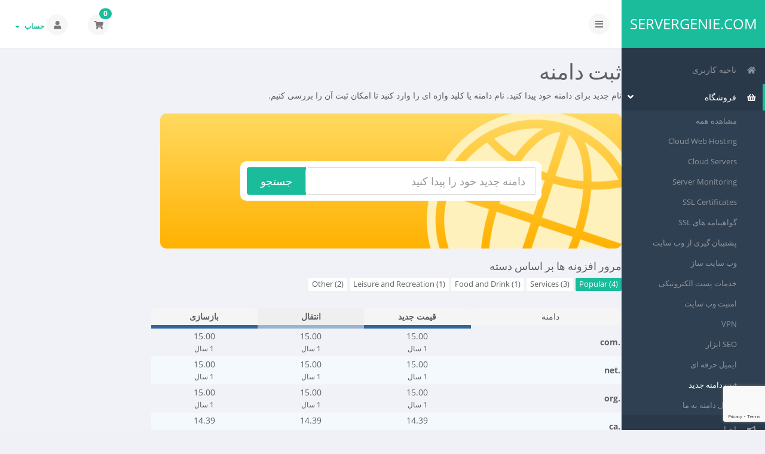

--- FILE ---
content_type: text/html; charset=utf-8
request_url: https://cp.servergenie.com/cart.php?a=add&domain=register&language=farsi
body_size: 10015
content:
<!DOCTYPE html>
	<html  lang="fa" dir="rtl">
	<head>
		<meta charset="utf-8" />
    	<meta http-equiv="X-UA-Compatible" content="IE=edge">
		<meta name="viewport" content="width=device-width, initial-scale=1.0, maximum-scale=1.0, user-scalable=no">
		<title>کارت خرید - ServerGenie.com</title>
		<link href="/assets/css/fontawesome-all.min.css" rel="stylesheet">
<link rel="stylesheet" href="/templates/control/css/main.min.css?v=2.29.0">
				<link rel="stylesheet" href="/templates/control/css/bootstrap-rtl.min.css">
			<link href="/templates/control/css/custom.css" rel="stylesheet">
<script type="text/javascript">
    var csrfToken = '55a4ff3a60b822a01911bed7450f922d495034d1',
        markdownGuide = 'راهنمای Markdown',
        locale = 'en',
		saved = 'ذخیره شد',
        saving = 'ذخیره اتوماتیک',
        whmcsBaseUrl = "";
		var recaptcha = {"requiredText":"\u0636\u0631\u0648\u0631\u06cc","siteKey":"6LeWnnIqAAAAAGaEvvQYmOyGFm7QkKggR0OP5QjO","apiObject":"grecaptcha","libUrl":"https:\/\/www.google.com\/recaptcha\/api.js?onload=recaptchaLoadCallback&render=explicit"}</script>
	<script src="/templates/control/js/scripts.min.js?v=2.29.0"></script>

				
	</head>
	<body class="off-canvas domainregister green fa_IR" data-phone-cc-input="1">
						
                <div class="preloader-wrapper">
		    <div class="preloader">
		        <div class="dot-pulse"></div>
		    </div>
		</div>
				<div id="container" data-load-sidebar-state="true">
			<header id="header" >
													<div class="brand">
												                        <a class="logo logotext" href="/index.php">ServerGenie.com</a>
            					</div>
																	<div class="toggle-navigation toggle-left">
						<button type="button" class="btn btn-default" id="toggle-left">
							<span class="sr-only">تغییر وضعیت ناوبری</span>
							<i class="fas fa-bars"></i>
						</button>
					</div>
								<div class="user-nav">
					<ul>
																			<li id="carticondesk" class="dropdown messages ">
								<span class="badge badge-primary animated bounceIn" id="cartItemCount">0</span>
								<button type="button" class="btn btn-default options" id="cart-link" onclick="window.location.assign('/cart.php?a=view')">
									<i class="fas fa-shopping-cart"></i>
								</button>
							</li>
																								                                                                            						    <li menuItemName="Account" class="dropdown settings" id="Secondary_Navbar-Account">
		<button type="button" class="btn btn-default dropdown-toggle options" id="toggle-user" data-toggle="dropdown">
			<i class="fas fa-user"></i>
		</button>
        <a class="dropdown-toggle hidden-xs" data-toggle="dropdown" href="#">
                        حساب
                        &nbsp;<b class="caret"></b>        </a>
                    <ul class="dropdown-menu dropdown-menu-right animated fadeInDown">
                            <li menuItemName="Login" id="Secondary_Navbar-Account-Login">
                    <a href="/clientarea.php">
                        <i class="fas fa-sign-in-alt fa-fw"></i>&nbsp;
						                        ورود
                                            </a>
                </li>
                            <li menuItemName="Register" id="Secondary_Navbar-Account-Register">
                    <a href="/register.php">
                        <i class="fas fa-level-up-alt fa-fw"></i>&nbsp;
						                        ثبت نام
                                            </a>
                </li>
                            <li menuItemName="Divider" class="nav-divider" id="Secondary_Navbar-Account-Divider">
                    <a href="">
                        <i class="fas fa-angle-right fa-fw"></i>&nbsp;
						                        -----
                                            </a>
                </li>
                            <li menuItemName="Forgot Password?" id="Secondary_Navbar-Account-Forgot_Password?">
                    <a href="/index.php?rp=/password/reset">
                        <i class="fas fa-question-circle fa-fw"></i>&nbsp;
                                                رمز عبور را فراموش کرده اید؟
                                            </a>
                </li>
                        </ul>
            </li>
					</ul>
				</div>
			</header>
            <div class="flex-wrap">
                                                        <nav class="sidebar sidebar-left">
                        <ul class="nav nav-pills nav-stacked">
                            								        	    <li menuItemName="Home" class="" id="Primary_Navbar-Home">
    	<a href="/index.php">
            <i class="fas fa-home fa-fw"></i>&nbsp;
			            ناحیه کاربری
                    </a>
            </li>
					                            				            			    <li menuItemName="Store" class="active open nav-dropdown" id="Primary_Navbar-Store">
    	<a href="#">
            <i class="fas fa-shopping-basket fa-fw"></i>&nbsp;
                        فروشگاه
                    </a>
                    <ul class="nav-sub">
            								                                                                                    <li menuItemName="Browse Products Services" class="" id="Primary_Navbar-Store-Browse_Products_Services">
                    <a href="/index.php?rp=/store">
                                                مشاهده همه
                                            </a>
                </li>
            								                                                                                    <li menuItemName="Shop Divider 1" class=" nav-divider" id="Primary_Navbar-Store-Shop_Divider_1">
                    <a href="">
                                                -----
                                            </a>
                </li>
            								                                                                                    <li menuItemName="Cloud Web Hosting" class="" id="Primary_Navbar-Store-Cloud_Web_Hosting">
                    <a href="/index.php?rp=/store/cloud-web-hosting">
                                                Cloud Web Hosting
                                            </a>
                </li>
            								                                                                                    <li menuItemName="Cloud Servers" class="" id="Primary_Navbar-Store-Cloud_Servers">
                    <a href="/index.php?rp=/store/cloud-servers">
                                                Cloud Servers
                                            </a>
                </li>
            								                                                                                    <li menuItemName="Server Monitoring" class="" id="Primary_Navbar-Store-Server_Monitoring">
                    <a href="/index.php?rp=/store/server-monitoring">
                                                Server Monitoring
                                            </a>
                </li>
            								                                                                                    <li menuItemName="SSL Certificates" class="" id="Primary_Navbar-Store-SSL_Certificates">
                    <a href="/index.php?rp=/store/ssl-certificates">
                                                SSL Certificates
                                            </a>
                </li>
            								                                                                                                                        <li menuItemName="symantec" class="" id="Primary_Navbar-Store-symantec">
                    <a href="/index.php?rp=/store/ssl-certificates">
                                                گواهینامه های SSL
                                            </a>
                </li>
            								                									                                                                    <li menuItemName="codeguard" class="" id="Primary_Navbar-Store-codeguard">
                    <a href="/index.php?rp=/store/codeguard">
                                                پشتیبان گیری از وب سایت
                                            </a>
                </li>
            								                                                                                                                        <li menuItemName="weebly" class="" id="Primary_Navbar-Store-weebly">
                    <a href="/index.php?rp=/store/weebly-website-builder">
                                                وب سایت ساز
                                            </a>
                </li>
            								                                                                                                                        <li menuItemName="spamexperts" class="" id="Primary_Navbar-Store-spamexperts">
                    <a href="/index.php?rp=/store/email-spam-filtering">
                                                خدمات پست الکترونیکی
                                            </a>
                </li>
            								                                    				                                                                    <li menuItemName="sitelock" class="" id="Primary_Navbar-Store-sitelock">
                    <a href="/index.php?rp=/store/sitelock">
                                                امنیت وب سایت
                                            </a>
                </li>
            								                					                                                                                    <li menuItemName="sitelockvpn" class="" id="Primary_Navbar-Store-sitelockvpn">
                    <a href="/index.php?rp=/store/vpn">
                                                VPN
                                            </a>
                </li>
            								                									                                                                    <li menuItemName="marketgoo" class="" id="Primary_Navbar-Store-marketgoo">
                    <a href="/index.php?rp=/store/marketgoo">
                                                SEO ابزار
                                            </a>
                </li>
            								                                                                                    <li menuItemName="ox" class="" id="Primary_Navbar-Store-ox">
                    <a href="/index.php?rp=/store/professional-email">
                                                ایمیل حرفه ای
                                            </a>
                </li>
            								                                                                                    <li menuItemName="Shop Divider 2" class=" nav-divider" id="Primary_Navbar-Store-Shop_Divider_2">
                    <a href="">
                                                -----
                                            </a>
                </li>
            								                																			                                                                                    <li menuItemName="Register a New Domain" class="active" id="Primary_Navbar-Store-Register_a_New_Domain">
                    <a href="/cart.php?a=add&domain=register">
                                                ثبت دامنه جدید
                                            </a>
                </li>
            								                                                                                                                        <li menuItemName="Transfer a Domain to Us" class="" id="Primary_Navbar-Store-Transfer_a_Domain_to_Us">
                    <a href="/cart.php?a=add&domain=transfer">
                                                انتقال دامنه به ما
                                            </a>
                </li>
                        </ul>
            </li>
											    <li menuItemName="Announcements" class="" id="Primary_Navbar-Announcements">
    	<a href="/index.php?rp=/announcements">
            <i class="fas fa-bullhorn fa-fw"></i>&nbsp;
			            اخبار
                    </a>
            </li>
											    <li menuItemName="Knowledgebase" class="" id="Primary_Navbar-Knowledgebase">
    	<a href="/index.php?rp=/knowledgebase">
            <i class="fas fa-info-circle fa-fw"></i>&nbsp;
			            مرکز آموزش
                    </a>
            </li>
											    <li menuItemName="Network Status" class="" id="Primary_Navbar-Network_Status">
    	<a href="/serverstatus.php">
            <i class="fas fa-tachometer-alt fa-fw"></i>&nbsp;
			            وضعیت شبکه
                    </a>
            </li>
											    <li menuItemName="Affiliates" class="" id="Primary_Navbar-Affiliates">
    	<a href="/affiliates.php">
            <i class="fas fa-users fa-fw"></i>&nbsp;
			            بازاریابی
                    </a>
            </li>
											    <li menuItemName="Contact Us" class="" id="Primary_Navbar-Contact_Us">
    	<a href="/contact.php">
            <i class="fas fa-envelope fa-fw"></i>&nbsp;
			            تماس با ما
                    </a>
            </li>
                        </ul>
                    </nav>
                                                                    <section class="main-content-wrapper">
                                        

<link rel="stylesheet" type="text/css" href="/templates/orderforms/standard_cart/css/all.min.css?v=0642ce" />
<script type="text/javascript" src="/templates/orderforms/standard_cart/js/scripts.min.js?v=0642ce"></script>
<div id="order-standard_cart">

    <div class="row">
        <div class="cart-sidebar">
                <div menuItemName="Categories" class="panel card card-sidebar mb-3 panel-sidebar">
        <div class="panel-heading card-header">
            <h3 class="panel-title">
                                    <i class="fas fa-shopping-cart"></i>&nbsp;
                
                دسته بندی ها

                
                <i class="fas fa-chevron-up card-minimise panel-minimise pull-right float-right"></i>
            </h3>
        </div>

        
                    <div class="list-group collapsable-card-body">
                                                            <a menuItemName="Cloud Web Hosting" href="/index.php?rp=/store/cloud-web-hosting" class="list-group-item list-group-item-action" id="Secondary_Sidebar-Categories-Cloud_Web_Hosting">
                            
                            Cloud Web Hosting

                                                    </a>
                                                                                <a menuItemName="Cloud Servers" href="/index.php?rp=/store/cloud-servers" class="list-group-item list-group-item-action" id="Secondary_Sidebar-Categories-Cloud_Servers">
                            
                            Cloud Servers

                                                    </a>
                                                                                <a menuItemName="Server Monitoring" href="/index.php?rp=/store/server-monitoring" class="list-group-item list-group-item-action" id="Secondary_Sidebar-Categories-Server_Monitoring">
                            
                            Server Monitoring

                                                    </a>
                                                                                <a menuItemName="SSL Certificates" href="/index.php?rp=/store/ssl-certificates" class="list-group-item list-group-item-action" id="Secondary_Sidebar-Categories-SSL_Certificates">
                            
                            SSL Certificates

                                                    </a>
                                                                                <a menuItemName="symantec" href="/index.php?rp=/store/ssl-certificates" class="list-group-item list-group-item-action" id="Secondary_Sidebar-Categories-symantec">
                            
                            گواهینامه های SSL

                                                    </a>
                                                                                <a menuItemName="codeguard" href="/index.php?rp=/store/codeguard" class="list-group-item list-group-item-action" id="Secondary_Sidebar-Categories-codeguard">
                            
                            پشتیبان گیری از وب سایت

                                                    </a>
                                                                                <a menuItemName="weebly" href="/index.php?rp=/store/weebly-website-builder" class="list-group-item list-group-item-action" id="Secondary_Sidebar-Categories-weebly">
                            
                            وب سایت ساز

                                                    </a>
                                                                                <a menuItemName="spamexperts" href="/index.php?rp=/store/email-spam-filtering" class="list-group-item list-group-item-action" id="Secondary_Sidebar-Categories-spamexperts">
                            
                            خدمات پست الکترونیکی

                                                    </a>
                                                                                <a menuItemName="sitelock" href="/index.php?rp=/store/sitelock" class="list-group-item list-group-item-action" id="Secondary_Sidebar-Categories-sitelock">
                            
                            امنیت وب سایت

                                                    </a>
                                                                                <a menuItemName="sitelockvpn" href="/index.php?rp=/store/vpn" class="list-group-item list-group-item-action" id="Secondary_Sidebar-Categories-sitelockvpn">
                            
                            VPN

                                                    </a>
                                                                                <a menuItemName="marketgoo" href="/index.php?rp=/store/marketgoo" class="list-group-item list-group-item-action" id="Secondary_Sidebar-Categories-marketgoo">
                            
                            SEO ابزار

                                                    </a>
                                                                                <a menuItemName="ox" href="/index.php?rp=/store/professional-email" class="list-group-item list-group-item-action" id="Secondary_Sidebar-Categories-ox">
                            
                            ایمیل حرفه ای

                                                    </a>
                                                </div>
        
            </div>

        <div menuItemName="Actions" class="panel card card-sidebar mb-3 panel-sidebar">
        <div class="panel-heading card-header">
            <h3 class="panel-title">
                                    <i class="fas fa-plus"></i>&nbsp;
                
                عملیات

                
                <i class="fas fa-chevron-up card-minimise panel-minimise pull-right float-right"></i>
            </h3>
        </div>

        
                    <div class="list-group collapsable-card-body">
                                                            <a menuItemName="Domain Registration" href="/cart.php?a=add&domain=register" class="list-group-item list-group-item-action active" id="Secondary_Sidebar-Actions-Domain_Registration">
                                                            <i class="fas fa-globe fa-fw"></i>&nbsp;
                            
                            ثبت دامنه جدید

                                                    </a>
                                                                                <a menuItemName="Domain Transfer" href="/cart.php?a=add&domain=transfer" class="list-group-item list-group-item-action" id="Secondary_Sidebar-Actions-Domain_Transfer">
                                                            <i class="fas fa-share fa-fw"></i>&nbsp;
                            
                            انتقال در دامنه

                                                    </a>
                                                                                <a menuItemName="View Cart" href="/cart.php?a=view" class="list-group-item list-group-item-action" id="Secondary_Sidebar-Actions-View_Cart">
                                                            <i class="fas fa-shopping-cart fa-fw"></i>&nbsp;
                            
                            مشاهده کارت خرید

                                                    </a>
                                                </div>
        
            </div>

            </div>
        <div class="cart-body">
            <div class="header-lined">
                <h1 class="font-size-36">
                     ثبت دامنه 
                </h1>
            </div>
            <div class="sidebar-collapsed">

            <div class="panel card panel-default">
                <div class="m-0 panel-heading card-header">
        <h3 class="panel-title">
                            <i class="fas fa-shopping-cart"></i>&nbsp;
            
            دسته بندی ها

                    </h3>
    </div>

    <div class="panel-body card-body">
        <form role="form">
            <select class="form-control custom-select" onchange="selectChangeNavigate(this)">
                                                    <option menuItemName="Cloud Web Hosting" value="/index.php?rp=/store/cloud-web-hosting" class="list-group-item" >
                        Cloud Web Hosting

                                            </option>
                                                        <option menuItemName="Cloud Servers" value="/index.php?rp=/store/cloud-servers" class="list-group-item" >
                        Cloud Servers

                                            </option>
                                                        <option menuItemName="Server Monitoring" value="/index.php?rp=/store/server-monitoring" class="list-group-item" >
                        Server Monitoring

                                            </option>
                                                        <option menuItemName="SSL Certificates" value="/index.php?rp=/store/ssl-certificates" class="list-group-item" >
                        SSL Certificates

                                            </option>
                                                        <option menuItemName="symantec" value="/index.php?rp=/store/ssl-certificates" class="list-group-item" >
                        گواهینامه های SSL

                                            </option>
                                                        <option menuItemName="codeguard" value="/index.php?rp=/store/codeguard" class="list-group-item" >
                        پشتیبان گیری از وب سایت

                                            </option>
                                                        <option menuItemName="weebly" value="/index.php?rp=/store/weebly-website-builder" class="list-group-item" >
                        وب سایت ساز

                                            </option>
                                                        <option menuItemName="spamexperts" value="/index.php?rp=/store/email-spam-filtering" class="list-group-item" >
                        خدمات پست الکترونیکی

                                            </option>
                                                        <option menuItemName="sitelock" value="/index.php?rp=/store/sitelock" class="list-group-item" >
                        امنیت وب سایت

                                            </option>
                                                        <option menuItemName="sitelockvpn" value="/index.php?rp=/store/vpn" class="list-group-item" >
                        VPN

                                            </option>
                                                        <option menuItemName="marketgoo" value="/index.php?rp=/store/marketgoo" class="list-group-item" >
                        SEO ابزار

                                            </option>
                                                        <option menuItemName="ox" value="/index.php?rp=/store/professional-email" class="list-group-item" >
                        ایمیل حرفه ای

                                            </option>
                                                                        <option value="" class="list-group-item" selected=""selected>- انتخاب گروه دیگر -</option>
                            </select>
        </form>
    </div>

            </div>
            <div class="panel card panel-default">
                <div class="m-0 panel-heading card-header">
        <h3 class="panel-title">
                            <i class="fas fa-plus"></i>&nbsp;
            
            عملیات

                    </h3>
    </div>

    <div class="panel-body card-body">
        <form role="form">
            <select class="form-control custom-select" onchange="selectChangeNavigate(this)">
                                                    <option menuItemName="Domain Registration" value="/cart.php?a=add&domain=register" class="list-group-item" selected="selected">
                        ثبت دامنه جدید

                                            </option>
                                                                                                    <option menuItemName="Domain Transfer" value="/cart.php?a=add&domain=transfer" class="list-group-item" >
                        انتقال در دامنه

                                            </option>
                                                        <option menuItemName="View Cart" value="/cart.php?a=view" class="list-group-item" >
                        مشاهده کارت خرید

                                            </option>
                                                                </select>
        </form>
    </div>

            </div>
    
    
</div>

            <p>نام جدید برای دامنه خود پیدا کنید. نام دامنه یا کلید واژه ای را وارد کنید تا امکان ثبت آن را بررسی کنیم.</p>

            <div class="domain-checker-container">
                <div class="domain-checker-bg clearfix">
                    <form method="post" action="/cart.php" id="frmDomainChecker">
<input type="hidden" name="token" value="55a4ff3a60b822a01911bed7450f922d495034d1" />
                        <input type="hidden" name="a" value="checkDomain">
                        <div class="row">
                            <div class="col-md-8 col-md-offset-2 offset-md-2 col-xs-10 col-xs-offset-1 col-10 offset-1">
                                <div class="input-group input-group-lg input-group-box">
                                    <input type="text" name="domain" class="form-control" placeholder="دامنه جدید خود را پیدا کنید" value="" id="inputDomain" data-toggle="tooltip" data-placement="left" data-trigger="manual" title="یک نام دامنه یا کلمه کلیدی را وارد کنید" />
                                    <span class="input-group-btn input-group-append">
                                        <button type="submit" id="btnCheckAvailability" class="btn btn-primary domain-check-availability btn-recaptcha btn-recaptcha-invisible">جستجو</button>
                                    </span>
                                </div>
                            </div>

                                                    </div>
                    </form>
                </div>
            </div>

            <div id="DomainSearchResults" class="w-hidden">
                <div id="searchDomainInfo" class="domain-checker-result-headline">
                    <p id="primaryLookupSearching" class="domain-lookup-loader domain-lookup-primary-loader domain-searching"><i class="fas fa-spinner fa-spin"></i> در حال جستجو...</p>
                    <div id="primaryLookupResult" class="domain-lookup-result w-hidden">
                        <p class="domain-invalid domain-checker-invalid">دامنه ها باید با حرف یا عدد شروع شوند<span class="domain-length-restrictions"> و بین <span class="min-length"></span> و <span class="max-length"></span>طول شخصیت ها</span></p>
                        <p class="domain-unavailable domain-checker-unavailable"><strong>:domain</strong> در دسترس نیست</p>
                        <p class="domain-tld-unavailable domain-checker-unavailable">دامنه های <strong>:tld</strong> در حال حاضر در دسترس نیستند.</p>
                        <p class="domain-available domain-checker-available"><strong>:domain</strong> در دسترس است.</p>
                        <a class="domain-contact-support btn btn-primary">تماس با ما</a>
                        <div id="idnLanguageSelector" class="form-group idn-language-selector w-hidden">
                            <div class="row">
                                <div class="col-sm-10 col-sm-offset-1 col-lg-8 col-lg-offset-2 offset-sm-1 offset-lg-2">
                                    <div class="margin-10 text-center">
                                        ما متوجه شدیم دامنه ای که وارد کرده اید یک نام دامنه بین المللی است. برای ادامه ، لطفاً زبان دامنه مورد نظر خود را انتخاب کنید
                                    </div>
                                </div>
                            </div>
                            <div class="row">
                                <div class="col-sm-8 col-lg-6 col-sm-offset-2 col-lg-offset-3 offset-sm-2 offset-lg-3">
                                    <select name="idnlanguage" class="form-control">
                                        <option value="">را انتخاب کنیدIDNزبان</option>
                                                                                    <option value="afr">آفریقایی</option>
                                                                                    <option value="alb">آلبانیایی</option>
                                                                                    <option value="ara">عربی</option>
                                                                                    <option value="arg">آراگونی</option>
                                                                                    <option value="arm">ارمني</option>
                                                                                    <option value="asm">آسامی</option>
                                                                                    <option value="ast">آستوری</option>
                                                                                    <option value="ave">اوستان</option>
                                                                                    <option value="awa">آوادی</option>
                                                                                    <option value="aze">آذربایجانی</option>
                                                                                    <option value="ban">اهل بالی</option>
                                                                                    <option value="bal">بلوچی</option>
                                                                                    <option value="bas">باسا</option>
                                                                                    <option value="bak">باشقیر</option>
                                                                                    <option value="baq">باسک</option>
                                                                                    <option value="bel">بلاروسی</option>
                                                                                    <option value="ben">بنگالي</option>
                                                                                    <option value="bho">بوجپوری</option>
                                                                                    <option value="bos">بوسنيايي</option>
                                                                                    <option value="bul">بلغاري</option>
                                                                                    <option value="bur">برمه</option>
                                                                                    <option value="car">کاریب</option>
                                                                                    <option value="cat">کاتالان</option>
                                                                                    <option value="che">چچن</option>
                                                                                    <option value="chi">چيني</option>
                                                                                    <option value="chv">چوواش</option>
                                                                                    <option value="cop">قبطی</option>
                                                                                    <option value="cos">کرسی</option>
                                                                                    <option value="scr">کرواتی</option>
                                                                                    <option value="cze">چک</option>
                                                                                    <option value="dan">دانمارکی</option>
                                                                                    <option value="div">دیوهی</option>
                                                                                    <option value="doi">دوگری</option>
                                                                                    <option value="dut">هلندی</option>
                                                                                    <option value="eng">انگلیسی</option>
                                                                                    <option value="est">استونی</option>
                                                                                    <option value="fao">فاروئی</option>
                                                                                    <option value="fij">فیجی</option>
                                                                                    <option value="fin">فنلاندی</option>
                                                                                    <option value="fre">فرانسوی</option>
                                                                                    <option value="fry">اهل فریزلند</option>
                                                                                    <option value="gla">گالی؛ گالی اسکاتلندی</option>
                                                                                    <option value="geo">گرجی</option>
                                                                                    <option value="ger">آلماني</option>
                                                                                    <option value="gon">گوندی</option>
                                                                                    <option value="gre">یونانی</option>
                                                                                    <option value="guj">گجراتی</option>
                                                                                    <option value="heb">عبری</option>
                                                                                    <option value="hin">هندي</option>
                                                                                    <option value="hun">مجارستانی</option>
                                                                                    <option value="ice">ایسلندی</option>
                                                                                    <option value="inc">هندی</option>
                                                                                    <option value="ind">اندونزیایی</option>
                                                                                    <option value="inh">اینگوش</option>
                                                                                    <option value="gle">ایرلندی</option>
                                                                                    <option value="ita">ايتاليايي</option>
                                                                                    <option value="jpn">ژاپنی</option>
                                                                                    <option value="jav">جاوايی</option>
                                                                                    <option value="kas">کشمیری</option>
                                                                                    <option value="kaz">قزاقستان</option>
                                                                                    <option value="khm">خمر</option>
                                                                                    <option value="kir">قرقیزستان</option>
                                                                                    <option value="kor">کره ای</option>
                                                                                    <option value="kur">کردی</option>
                                                                                    <option value="lao">لائو</option>
                                                                                    <option value="lat">لاتین</option>
                                                                                    <option value="lav">لتونی</option>
                                                                                    <option value="lit">لیتوانیایی</option>
                                                                                    <option value="ltz">لوکزامبورگی</option>
                                                                                    <option value="mac">مقدونی</option>
                                                                                    <option value="may">مالایی</option>
                                                                                    <option value="mal">مالایالام</option>
                                                                                    <option value="mlt">مالتيز</option>
                                                                                    <option value="mao">مائوری</option>
                                                                                    <option value="mol">مولداویایی</option>
                                                                                    <option value="mon">مغولی</option>
                                                                                    <option value="nep">نپالی</option>
                                                                                    <option value="nor">نروژی</option>
                                                                                    <option value="ori">اوریا</option>
                                                                                    <option value="oss">اوستایی</option>
                                                                                    <option value="per">فارسی</option>
                                                                                    <option value="pol">جلا</option>
                                                                                    <option value="por">پرتغالي</option>
                                                                                    <option value="pan">پنجابي</option>
                                                                                    <option value="pus">پوشتو</option>
                                                                                    <option value="raj">راجاستانی</option>
                                                                                    <option value="rum">رومانیایی</option>
                                                                                    <option value="rus">روسی</option>
                                                                                    <option value="smo">اهل ساموآ</option>
                                                                                    <option value="san">سانسکریت</option>
                                                                                    <option value="srd">ساردینیا</option>
                                                                                    <option value="scc">صربی</option>
                                                                                    <option value="snd">سندي</option>
                                                                                    <option value="sin">سریلانکایی</option>
                                                                                    <option value="slo">اسلواکی</option>
                                                                                    <option value="slv">اسلوونیایی</option>
                                                                                    <option value="som">سومالی</option>
                                                                                    <option value="spa">اسپانيايي</option>
                                                                                    <option value="swa">سواحلي</option>
                                                                                    <option value="swe">سوئدي</option>
                                                                                    <option value="syr">سریانی</option>
                                                                                    <option value="tgk">تاجيک</option>
                                                                                    <option value="tam">تاميل</option>
                                                                                    <option value="tel">تلوگو</option>
                                                                                    <option value="tha">تایلندی</option>
                                                                                    <option value="tib">تبتي</option>
                                                                                    <option value="tur">ترکی</option>
                                                                                    <option value="ukr">اوکراینی</option>
                                                                                    <option value="urd">اردو</option>
                                                                                    <option value="uzb">ازبک</option>
                                                                                    <option value="vie">ویتنامی</option>
                                                                                    <option value="wel">ولزی</option>
                                                                                    <option value="yid">ییدیش</option>
                                                                            </select>
                                    <div class="field-error-msg">
                                        لطفاً زبان دامنه ای را که مایل به ثبت نام هستید انتخاب کنید
                                    </div>
                                </div>
                            </div>
                        </div>
                        <p class="domain-price">
                            <span class="price"></span>
                            <button class="btn btn-primary btn-add-to-cart" data-whois="0" data-domain="">
                                <span class="to-add">افزودن به کارت</span>
                                <span class="loading">
                                    <i class="fas fa-spinner fa-spin"></i> بارگذاری ... 
                                </span>
                                <span class="added"><i class="far fa-shopping-cart"></i> تکمیل سفارش</span>
                                <span class="unavailable">تکراری</span>
                            </button>
                        </p>
                        <p class="domain-error domain-checker-unavailable"></p>
                    </div>
                </div>

                
                <div class="suggested-domains w-hidden">
                    <div class="panel-heading card-header">
                        نام های پیشنهادی
                    </div>
                    <div id="suggestionsLoader" class="panel-body card-body domain-lookup-loader domain-lookup-suggestions-loader">
                        <i class="fas fa-spinner fa-spin"></i> در حال ایجاد لیست پیشنهادی برای شما
                    </div>
                    <div id="domainSuggestions" class="domain-lookup-result list-group w-hidden">
                        <div class="domain-suggestion list-group-item w-hidden">
                            <span class="domain"></span><span class="extension"></span>
                            <span class="promo w-hidden">
                                <span class="sales-group-hot w-hidden">داغ</span>
                                <span class="sales-group-new w-hidden">جدید</span>
                                <span class="sales-group-sale w-hidden">فروش</span>
                            </span>
                            <div class="actions">
                                <span class="price"></span>
                                <button type="button" class="btn btn-add-to-cart" data-whois="1" data-domain="">
                                    <span class="to-add">افزودن به کارت</span>
                                    <span class="loading">
                                        <i class="fas fa-spinner fa-spin"></i> بارگذاری ... 
                                    </span>
                                    <span class="added"><i class="far fa-shopping-cart"></i> تکمیل سفارش</span>
                                    <span class="unavailable">تکراری</span>
                                </button>
                                <button type="button" class="btn btn-primary domain-contact-support w-hidden">
                                    برای خرید با پشتیبانی تماس بگیرید
                                </button>
                            </div>
                        </div>
                    </div>
                    <div class="panel-footer card-footer more-suggestions text-center w-hidden">
                        <a id="moreSuggestions" href="#" onclick="loadMoreSuggestions();return false;">پیشنهادات دیگری میخواهم.</a>
                        <span id="noMoreSuggestions" class="no-more small w-hidden">کل اطلاعاتی که داریم همین است.اگر همچنان به دنبال موردی هستید، لطفا با کلمه کلیدی دیگری امتحان کنید</span>
                    </div>
                    <div class="text-center text-muted domain-suggestions-warning">
                        <p>پیشنهاد نام های دیگر به معنای در دسترس بودن قطعی این نام ها و امکان ثبت برای شما نمیباشد زیرا بررسی در دسترس بودن دامنه ها به صورت لحظه ای انجام میشود</p>
                    </div>
                </div>

            </div>

            <div class="domain-pricing">

                
                <h4 class="font-size-18">مرور افزونه ها بر اساس دسته</h4>

                <div class="tld-filters">
                                            <a href="#" data-category="Popular" class="badge badge-secondary">Popular (4)</a>
                                            <a href="#" data-category="Services" class="badge badge-secondary">Services (3)</a>
                                            <a href="#" data-category="Food and Drink" class="badge badge-secondary">Food and Drink (1)</a>
                                            <a href="#" data-category="Leisure and Recreation" class="badge badge-secondary">Leisure and Recreation (1)</a>
                                            <a href="#" data-category="Other" class="badge badge-secondary">Other (2)</a>
                                    </div>

                <div class="bg-white">
                    <div class="row no-gutters tld-pricing-header text-center">
                        <div class="col-md-4 tld-column">دامنه</div>
                        <div class="col-md-8">
                            <div class="row no-gutters">
                                <div class="col-xs-4 col-4">قیمت جدید</div>
                                <div class="col-xs-4 col-4">انتقال</div>
                                <div class="col-xs-4 col-4">بازسازی</div>
                            </div>
                        </div>
                    </div>
                                            <div class="row no-gutters tld-row" data-category="|Popular|">
                            <div class="col-md-4 two-row-center px-4">
                                <strong>.com</strong>
                                                            </div>
                            <div class="col-md-8">
                                <div class="row">
                                    <div class="col-xs-4 col-4 text-center">
                                                                                    15.00 <br>
                                            <small>1 سال</small>
                                                                            </div>
                                    <div class="col-xs-4 col-4 text-center">
                                                                                    15.00 <br>
                                            <small>1 سال</small>
                                                                            </div>
                                    <div class="col-xs-4 col-4 text-center">
                                                                                    15.00 <br>
                                            <small>1 سال</small>
                                                                            </div>
                                </div>
                            </div>
                        </div>
                                            <div class="row no-gutters tld-row" data-category="|Popular|">
                            <div class="col-md-4 two-row-center px-4">
                                <strong>.net</strong>
                                                            </div>
                            <div class="col-md-8">
                                <div class="row">
                                    <div class="col-xs-4 col-4 text-center">
                                                                                    15.00 <br>
                                            <small>1 سال</small>
                                                                            </div>
                                    <div class="col-xs-4 col-4 text-center">
                                                                                    15.00 <br>
                                            <small>1 سال</small>
                                                                            </div>
                                    <div class="col-xs-4 col-4 text-center">
                                                                                    15.00 <br>
                                            <small>1 سال</small>
                                                                            </div>
                                </div>
                            </div>
                        </div>
                                            <div class="row no-gutters tld-row" data-category="|Popular|">
                            <div class="col-md-4 two-row-center px-4">
                                <strong>.org</strong>
                                                            </div>
                            <div class="col-md-8">
                                <div class="row">
                                    <div class="col-xs-4 col-4 text-center">
                                                                                    15.00 <br>
                                            <small>1 سال</small>
                                                                            </div>
                                    <div class="col-xs-4 col-4 text-center">
                                                                                    15.00 <br>
                                            <small>1 سال</small>
                                                                            </div>
                                    <div class="col-xs-4 col-4 text-center">
                                                                                    15.00 <br>
                                            <small>1 سال</small>
                                                                            </div>
                                </div>
                            </div>
                        </div>
                                            <div class="row no-gutters tld-row" data-category="|Services|">
                            <div class="col-md-4 two-row-center px-4">
                                <strong>.fit</strong>
                                                            </div>
                            <div class="col-md-8">
                                <div class="row">
                                    <div class="col-xs-4 col-4 text-center">
                                                                                    30.00 <br>
                                            <small>1 سال</small>
                                                                            </div>
                                    <div class="col-xs-4 col-4 text-center">
                                                                                    30.00 <br>
                                            <small>1 سال</small>
                                                                            </div>
                                    <div class="col-xs-4 col-4 text-center">
                                                                                    30.00 <br>
                                            <small>1 سال</small>
                                                                            </div>
                                </div>
                            </div>
                        </div>
                                            <div class="row no-gutters tld-row" data-category="|Services|">
                            <div class="col-md-4 two-row-center px-4">
                                <strong>.fitness</strong>
                                                            </div>
                            <div class="col-md-8">
                                <div class="row">
                                    <div class="col-xs-4 col-4 text-center">
                                                                                    30.00 <br>
                                            <small>1 سال</small>
                                                                            </div>
                                    <div class="col-xs-4 col-4 text-center">
                                                                                    30.00 <br>
                                            <small>1 سال</small>
                                                                            </div>
                                    <div class="col-xs-4 col-4 text-center">
                                                                                    30.00 <br>
                                            <small>1 سال</small>
                                                                            </div>
                                </div>
                            </div>
                        </div>
                                            <div class="row no-gutters tld-row" data-category="|Services|">
                            <div class="col-md-4 two-row-center px-4">
                                <strong>.training</strong>
                                                            </div>
                            <div class="col-md-8">
                                <div class="row">
                                    <div class="col-xs-4 col-4 text-center">
                                                                                    30.00 <br>
                                            <small>1 سال</small>
                                                                            </div>
                                    <div class="col-xs-4 col-4 text-center">
                                                                                    30.00 <br>
                                            <small>1 سال</small>
                                                                            </div>
                                    <div class="col-xs-4 col-4 text-center">
                                                                                    30.00 <br>
                                            <small>1 سال</small>
                                                                            </div>
                                </div>
                            </div>
                        </div>
                                            <div class="row no-gutters tld-row" data-category="|Leisure and Recreation|">
                            <div class="col-md-4 two-row-center px-4">
                                <strong>.camp</strong>
                                                            </div>
                            <div class="col-md-8">
                                <div class="row">
                                    <div class="col-xs-4 col-4 text-center">
                                                                                    30.00 <br>
                                            <small>1 سال</small>
                                                                            </div>
                                    <div class="col-xs-4 col-4 text-center">
                                                                                    30.00 <br>
                                            <small>1 سال</small>
                                                                            </div>
                                    <div class="col-xs-4 col-4 text-center">
                                                                                    30.00 <br>
                                            <small>1 سال</small>
                                                                            </div>
                                </div>
                            </div>
                        </div>
                                            <div class="row no-gutters tld-row" data-category="|Food and Drink|">
                            <div class="col-md-4 two-row-center px-4">
                                <strong>.cooking</strong>
                                                            </div>
                            <div class="col-md-8">
                                <div class="row">
                                    <div class="col-xs-4 col-4 text-center">
                                                                                    30.00 <br>
                                            <small>1 سال</small>
                                                                            </div>
                                    <div class="col-xs-4 col-4 text-center">
                                                                                    30.00 <br>
                                            <small>1 سال</small>
                                                                            </div>
                                    <div class="col-xs-4 col-4 text-center">
                                                                                    30.00 <br>
                                            <small>1 سال</small>
                                                                            </div>
                                </div>
                            </div>
                        </div>
                                            <div class="row no-gutters tld-row" data-category="|Other|">
                            <div class="col-md-4 two-row-center px-4">
                                <strong>.tv</strong>
                                                            </div>
                            <div class="col-md-8">
                                <div class="row">
                                    <div class="col-xs-4 col-4 text-center">
                                                                                    55.00 <br>
                                            <small>1 سال</small>
                                                                            </div>
                                    <div class="col-xs-4 col-4 text-center">
                                                                                    55.00 <br>
                                            <small>1 سال</small>
                                                                            </div>
                                    <div class="col-xs-4 col-4 text-center">
                                                                                    55.00 <br>
                                            <small>1 سال</small>
                                                                            </div>
                                </div>
                            </div>
                        </div>
                                            <div class="row no-gutters tld-row" data-category="|Popular|">
                            <div class="col-md-4 two-row-center px-4">
                                <strong>.ca</strong>
                                                            </div>
                            <div class="col-md-8">
                                <div class="row">
                                    <div class="col-xs-4 col-4 text-center">
                                                                                    14.39 <br>
                                            <small>1 سال</small>
                                                                            </div>
                                    <div class="col-xs-4 col-4 text-center">
                                                                                    14.39 <br>
                                            <small>1 سال</small>
                                                                            </div>
                                    <div class="col-xs-4 col-4 text-center">
                                                                                    14.39 <br>
                                            <small>1 سال</small>
                                                                            </div>
                                </div>
                            </div>
                        </div>
                                            <div class="row no-gutters tld-row" data-category="|Other|">
                            <div class="col-md-4 two-row-center px-4">
                                <strong>.co</strong>
                                                            </div>
                            <div class="col-md-8">
                                <div class="row">
                                    <div class="col-xs-4 col-4 text-center">
                                                                                    34.80 <br>
                                            <small>1 سال</small>
                                                                            </div>
                                    <div class="col-xs-4 col-4 text-center">
                                                                                    35.99 <br>
                                            <small>1 سال</small>
                                                                            </div>
                                    <div class="col-xs-4 col-4 text-center">
                                                                                    35.99 <br>
                                            <small>1 سال</small>
                                                                            </div>
                                </div>
                            </div>
                        </div>
                                        <div class="row tld-row no-tlds">
                        <div class="col-xs-12 col-12 text-center">
                            <br>
                            لطفاً یک دسته را از بالا انتخاب کنید
                            <br><br>
                        </div>
                    </div>
                </div>

            </div>

            <div class="row">
                <div class="col-md-6">
                    <div class="domain-promo-box">

                        <div class="clearfix">
                            <i class="fas fa-server fa-4x"></i>
                            <h3 class="font-size-24 no-wrap">افزودن هاست اشتراکی</h3>
                            <p class="font-bold text-warning">از بین پکیج ها متنوع هاست اشتراکی، انتخاب کنید</p>
                        </div>

                        <p>هر بودجه ای دارید، بر اساس آن ما پکیج پیشنهادی داریم</p>

                        <a href="/cart.php" class="btn btn-warning">
                            پکیج ها را بررسی کن
                        </a>
                    </div>
                </div>
                                    <div class="col-md-6">
                        <div class="domain-promo-box">

                            <div class="clearfix">
                                <i class="fas fa-globe fa-4x"></i>
                                <h3 class="font-size-22">دامنه خود را به سیستم ما انتقال دهید</h3>
                                <p class="font-bold text-primary">همینک دامنه خود را انتقال دهید تا یک سال نیز تمدید گردد!*</p>
                            </div>

                            <a href="/cart.php?a=add&domain=transfer" class="btn btn-primary">
                                انتقال یک دامنه
                            </a>

                            <p class="small">* شامل برخی از تی ال دی ها و دامنه های اخیراً تمدید شده نمی شود</p>
                        </div>
                    </div>
                            </div>
        </div>
    </div>
</div>

<script>
jQuery(document).ready(function() {
    jQuery('.tld-filters a:first-child').click();
});
</script>


                                                				</div>
												<div id="footer" class="panel panel-solid-default">
					<div class="panel-body">
						<div class="row">
							<div class="col-sm-7">
								<span class="footer-text">تمامی حقوق برای  &copy; 2026 ServerGenie.com. محفوط می باشد.</span>
							</div>
							<div class="col-sm-5">
								<div class="row">
									<div class="col-xs-10 text-right lang-ft">
																					<a href="#bottom" data-toggle="popover" id="languageChooser3"><i class="fas fa-globe-americas"></i> Persian</a>
																			</div>
									<div class="col-xs-2 text-right">
										<a href="#top"><i class="fas fa-angle-up fa-2x"></i></a>
									</div>
								</div>
							</div>
						</div>
					</div>
				</div>
				<div id="languageChooserContent" class="hidden">
					<ul>
				                                   <li><a href="/cart.php?a=add&domain=register&language=arabic">العربية</a></li>
                                                   <li><a href="/cart.php?a=add&domain=register&language=azerbaijani">Azerbaijani</a></li>
                                                   <li><a href="/cart.php?a=add&domain=register&language=catalan">Català</a></li>
                                                   <li><a href="/cart.php?a=add&domain=register&language=chinese">中文</a></li>
                                                   <li><a href="/cart.php?a=add&domain=register&language=croatian">Hrvatski</a></li>
                                                   <li><a href="/cart.php?a=add&domain=register&language=czech">Čeština</a></li>
                                                   <li><a href="/cart.php?a=add&domain=register&language=danish">Dansk</a></li>
                                                   <li><a href="/cart.php?a=add&domain=register&language=dutch">Nederlands</a></li>
                                                   <li><a href="/cart.php?a=add&domain=register&language=english">English</a></li>
                                                   <li><a href="/cart.php?a=add&domain=register&language=estonian">Estonian</a></li>
                                                   <li><a href="/cart.php?a=add&domain=register&language=farsi">Persian</a></li>
                                                   <li><a href="/cart.php?a=add&domain=register&language=french">Français</a></li>
                                                   <li><a href="/cart.php?a=add&domain=register&language=german">Deutsch</a></li>
                                                   <li><a href="/cart.php?a=add&domain=register&language=hebrew">עברית</a></li>
                                                   <li><a href="/cart.php?a=add&domain=register&language=hungarian">Magyar</a></li>
                                                   <li><a href="/cart.php?a=add&domain=register&language=italian">Italiano</a></li>
                                                   <li><a href="/cart.php?a=add&domain=register&language=macedonian">Macedonian</a></li>
                                                   <li><a href="/cart.php?a=add&domain=register&language=norwegian">Norwegian</a></li>
                                                   <li><a href="/cart.php?a=add&domain=register&language=portuguese-br">Português</a></li>
                                                   <li><a href="/cart.php?a=add&domain=register&language=portuguese-pt">Português</a></li>
                                                   <li><a href="/cart.php?a=add&domain=register&language=romanian">Română</a></li>
                                                   <li><a href="/cart.php?a=add&domain=register&language=russian">Русский</a></li>
                                                   <li><a href="/cart.php?a=add&domain=register&language=spanish">Español</a></li>
                                                   <li><a href="/cart.php?a=add&domain=register&language=swedish">Svenska</a></li>
                                                   <li><a href="/cart.php?a=add&domain=register&language=turkish">Türkçe</a></li>
                                                   <li><a href="/cart.php?a=add&domain=register&language=ukranian">Українська</a></li>
                        					</ul>
				</div>
			</section>
		</div>
		
			<script>
				jQuery(document).ready(function() {
					control_app.timer();
				});
				jQuery('a[href="#top"]').click(function(){
					jQuery('html, body').animate({scrollTop:0}, 'slow');
				});
			</script>
		
        <div id="fullpage-overlay" class="hidden">
            <div class="outer-wrapper">
                <div class="inner-wrapper">
                    <img src="/assets/img/overlay-spinner.svg">
                    <br>
                    <span class="msg"></span>
                </div>
            </div>
        </div>
		<div class="modal system-modal fade" id="modalAjax" tabindex="-1" role="dialog" aria-hidden="true">
		    <div class="modal-dialog">
		        <div class="modal-content panel-primary">
		            <div class="modal-header panel-heading">
		                <button type="button" class="close" data-dismiss="modal">
		                    <span aria-hidden="true">&times;</span>
		                    <span class="sr-only">بستن</span>
		                </button>
		                <h4 class="modal-title"></h4>
		            </div>
		            <div class="modal-body panel-body">
		                بارگذاری ... 
		            </div>
		            <div class="modal-footer panel-footer">
		                <div class="pull-left loader">
		                    <i class="fas fa-circle-notch fa-spin"></i>
							بارگذاری ... 
		                </div>
		                <button type="button" class="btn btn-default" data-dismiss="modal">
		                    بستن
		                </button>
		                <button type="button" class="btn btn-primary modal-submit">
		                    ارسال
		                </button>
		            </div>
		        </div>
		    </div>
		</div>
		<form action="#" id="frmGeneratePassword" class="form-horizontal">
    <div class="modal fade" id="modalGeneratePassword">
        <div class="modal-dialog">
            <div class="modal-content panel-primary">
                <div class="modal-header panel-heading">
                    <button type="button" class="close" data-dismiss="modal" aria-label="Close"><span aria-hidden="true">&times;</span></button>
                    <h4 class="modal-title">
                        ایجاد گذرواژه
                    </h4>
                </div>
                <div class="modal-body">
                    <div class="alert alert-danger hidden" id="generatePwLengthError">
                        لطفاً برای طول گذرواژه عددی بین 8 تا 64 وارد کنید
                    </div>
                    <div class="form-group">
                        <label for="generatePwLength" class="col-sm-4 control-label">طول رمز عبور</label>
                        <div class="col-sm-8">
                            <input type="number" min="8" max="64" value="12" step="1" class="form-control input-inline input-inline-100" id="inputGeneratePasswordLength">
                        </div>
                    </div>
                    <div class="form-group">
                        <label for="generatePwOutput" class="col-sm-4 control-label">رمز عبور ایجاد شده</label>
                        <div class="col-sm-8">
                            <input type="text" class="form-control" id="inputGeneratePasswordOutput">
                        </div>
                    </div>
                    <div class="row">
                        <div class="col-sm-8 col-sm-offset-4">
                            <button type="submit" class="btn btn-default btn-sm">
                                <i class="fas fa-plus fa-fw"></i>
                                ایجاد رمز عبور جدید
                            </button>
                            <button type="button" class="btn btn-default btn-sm copy-to-clipboard" data-clipboard-target="#inputGeneratePasswordOutput">
                                <i class="fas fa-clipboard"></i>
                                کپی
                            </button>
                        </div>
                    </div>
                </div>
                <div class="modal-footer">
                    <button type="button" class="btn btn-primary btn-3d" id="btnGeneratePasswordInsert" data-clipboard-target="#inputGeneratePasswordOutput">
                        در کلیپ بورد کپی و درج کنید
                    </button>
                    <button type="button" class="btn btn-default pull-right" data-dismiss="modal">
                        بستن
                    </button>
                </div>
            </div>
        </div>
    </div>
</form>
		
	<script defer src="https://static.cloudflareinsights.com/beacon.min.js/vcd15cbe7772f49c399c6a5babf22c1241717689176015" integrity="sha512-ZpsOmlRQV6y907TI0dKBHq9Md29nnaEIPlkf84rnaERnq6zvWvPUqr2ft8M1aS28oN72PdrCzSjY4U6VaAw1EQ==" data-cf-beacon='{"version":"2024.11.0","token":"871e879368da4bd4ba23eb98c715519c","r":1,"server_timing":{"name":{"cfCacheStatus":true,"cfEdge":true,"cfExtPri":true,"cfL4":true,"cfOrigin":true,"cfSpeedBrain":true},"location_startswith":null}}' crossorigin="anonymous"></script>
</body>
</html>


--- FILE ---
content_type: text/html; charset=utf-8
request_url: https://www.google.com/recaptcha/api2/anchor?ar=1&k=6LeWnnIqAAAAAGaEvvQYmOyGFm7QkKggR0OP5QjO&co=aHR0cHM6Ly9jcC5zZXJ2ZXJnZW5pZS5jb206NDQz&hl=en&v=PoyoqOPhxBO7pBk68S4YbpHZ&size=invisible&anchor-ms=20000&execute-ms=30000&cb=juvrwp2cp8jw
body_size: 48540
content:
<!DOCTYPE HTML><html dir="ltr" lang="en"><head><meta http-equiv="Content-Type" content="text/html; charset=UTF-8">
<meta http-equiv="X-UA-Compatible" content="IE=edge">
<title>reCAPTCHA</title>
<style type="text/css">
/* cyrillic-ext */
@font-face {
  font-family: 'Roboto';
  font-style: normal;
  font-weight: 400;
  font-stretch: 100%;
  src: url(//fonts.gstatic.com/s/roboto/v48/KFO7CnqEu92Fr1ME7kSn66aGLdTylUAMa3GUBHMdazTgWw.woff2) format('woff2');
  unicode-range: U+0460-052F, U+1C80-1C8A, U+20B4, U+2DE0-2DFF, U+A640-A69F, U+FE2E-FE2F;
}
/* cyrillic */
@font-face {
  font-family: 'Roboto';
  font-style: normal;
  font-weight: 400;
  font-stretch: 100%;
  src: url(//fonts.gstatic.com/s/roboto/v48/KFO7CnqEu92Fr1ME7kSn66aGLdTylUAMa3iUBHMdazTgWw.woff2) format('woff2');
  unicode-range: U+0301, U+0400-045F, U+0490-0491, U+04B0-04B1, U+2116;
}
/* greek-ext */
@font-face {
  font-family: 'Roboto';
  font-style: normal;
  font-weight: 400;
  font-stretch: 100%;
  src: url(//fonts.gstatic.com/s/roboto/v48/KFO7CnqEu92Fr1ME7kSn66aGLdTylUAMa3CUBHMdazTgWw.woff2) format('woff2');
  unicode-range: U+1F00-1FFF;
}
/* greek */
@font-face {
  font-family: 'Roboto';
  font-style: normal;
  font-weight: 400;
  font-stretch: 100%;
  src: url(//fonts.gstatic.com/s/roboto/v48/KFO7CnqEu92Fr1ME7kSn66aGLdTylUAMa3-UBHMdazTgWw.woff2) format('woff2');
  unicode-range: U+0370-0377, U+037A-037F, U+0384-038A, U+038C, U+038E-03A1, U+03A3-03FF;
}
/* math */
@font-face {
  font-family: 'Roboto';
  font-style: normal;
  font-weight: 400;
  font-stretch: 100%;
  src: url(//fonts.gstatic.com/s/roboto/v48/KFO7CnqEu92Fr1ME7kSn66aGLdTylUAMawCUBHMdazTgWw.woff2) format('woff2');
  unicode-range: U+0302-0303, U+0305, U+0307-0308, U+0310, U+0312, U+0315, U+031A, U+0326-0327, U+032C, U+032F-0330, U+0332-0333, U+0338, U+033A, U+0346, U+034D, U+0391-03A1, U+03A3-03A9, U+03B1-03C9, U+03D1, U+03D5-03D6, U+03F0-03F1, U+03F4-03F5, U+2016-2017, U+2034-2038, U+203C, U+2040, U+2043, U+2047, U+2050, U+2057, U+205F, U+2070-2071, U+2074-208E, U+2090-209C, U+20D0-20DC, U+20E1, U+20E5-20EF, U+2100-2112, U+2114-2115, U+2117-2121, U+2123-214F, U+2190, U+2192, U+2194-21AE, U+21B0-21E5, U+21F1-21F2, U+21F4-2211, U+2213-2214, U+2216-22FF, U+2308-230B, U+2310, U+2319, U+231C-2321, U+2336-237A, U+237C, U+2395, U+239B-23B7, U+23D0, U+23DC-23E1, U+2474-2475, U+25AF, U+25B3, U+25B7, U+25BD, U+25C1, U+25CA, U+25CC, U+25FB, U+266D-266F, U+27C0-27FF, U+2900-2AFF, U+2B0E-2B11, U+2B30-2B4C, U+2BFE, U+3030, U+FF5B, U+FF5D, U+1D400-1D7FF, U+1EE00-1EEFF;
}
/* symbols */
@font-face {
  font-family: 'Roboto';
  font-style: normal;
  font-weight: 400;
  font-stretch: 100%;
  src: url(//fonts.gstatic.com/s/roboto/v48/KFO7CnqEu92Fr1ME7kSn66aGLdTylUAMaxKUBHMdazTgWw.woff2) format('woff2');
  unicode-range: U+0001-000C, U+000E-001F, U+007F-009F, U+20DD-20E0, U+20E2-20E4, U+2150-218F, U+2190, U+2192, U+2194-2199, U+21AF, U+21E6-21F0, U+21F3, U+2218-2219, U+2299, U+22C4-22C6, U+2300-243F, U+2440-244A, U+2460-24FF, U+25A0-27BF, U+2800-28FF, U+2921-2922, U+2981, U+29BF, U+29EB, U+2B00-2BFF, U+4DC0-4DFF, U+FFF9-FFFB, U+10140-1018E, U+10190-1019C, U+101A0, U+101D0-101FD, U+102E0-102FB, U+10E60-10E7E, U+1D2C0-1D2D3, U+1D2E0-1D37F, U+1F000-1F0FF, U+1F100-1F1AD, U+1F1E6-1F1FF, U+1F30D-1F30F, U+1F315, U+1F31C, U+1F31E, U+1F320-1F32C, U+1F336, U+1F378, U+1F37D, U+1F382, U+1F393-1F39F, U+1F3A7-1F3A8, U+1F3AC-1F3AF, U+1F3C2, U+1F3C4-1F3C6, U+1F3CA-1F3CE, U+1F3D4-1F3E0, U+1F3ED, U+1F3F1-1F3F3, U+1F3F5-1F3F7, U+1F408, U+1F415, U+1F41F, U+1F426, U+1F43F, U+1F441-1F442, U+1F444, U+1F446-1F449, U+1F44C-1F44E, U+1F453, U+1F46A, U+1F47D, U+1F4A3, U+1F4B0, U+1F4B3, U+1F4B9, U+1F4BB, U+1F4BF, U+1F4C8-1F4CB, U+1F4D6, U+1F4DA, U+1F4DF, U+1F4E3-1F4E6, U+1F4EA-1F4ED, U+1F4F7, U+1F4F9-1F4FB, U+1F4FD-1F4FE, U+1F503, U+1F507-1F50B, U+1F50D, U+1F512-1F513, U+1F53E-1F54A, U+1F54F-1F5FA, U+1F610, U+1F650-1F67F, U+1F687, U+1F68D, U+1F691, U+1F694, U+1F698, U+1F6AD, U+1F6B2, U+1F6B9-1F6BA, U+1F6BC, U+1F6C6-1F6CF, U+1F6D3-1F6D7, U+1F6E0-1F6EA, U+1F6F0-1F6F3, U+1F6F7-1F6FC, U+1F700-1F7FF, U+1F800-1F80B, U+1F810-1F847, U+1F850-1F859, U+1F860-1F887, U+1F890-1F8AD, U+1F8B0-1F8BB, U+1F8C0-1F8C1, U+1F900-1F90B, U+1F93B, U+1F946, U+1F984, U+1F996, U+1F9E9, U+1FA00-1FA6F, U+1FA70-1FA7C, U+1FA80-1FA89, U+1FA8F-1FAC6, U+1FACE-1FADC, U+1FADF-1FAE9, U+1FAF0-1FAF8, U+1FB00-1FBFF;
}
/* vietnamese */
@font-face {
  font-family: 'Roboto';
  font-style: normal;
  font-weight: 400;
  font-stretch: 100%;
  src: url(//fonts.gstatic.com/s/roboto/v48/KFO7CnqEu92Fr1ME7kSn66aGLdTylUAMa3OUBHMdazTgWw.woff2) format('woff2');
  unicode-range: U+0102-0103, U+0110-0111, U+0128-0129, U+0168-0169, U+01A0-01A1, U+01AF-01B0, U+0300-0301, U+0303-0304, U+0308-0309, U+0323, U+0329, U+1EA0-1EF9, U+20AB;
}
/* latin-ext */
@font-face {
  font-family: 'Roboto';
  font-style: normal;
  font-weight: 400;
  font-stretch: 100%;
  src: url(//fonts.gstatic.com/s/roboto/v48/KFO7CnqEu92Fr1ME7kSn66aGLdTylUAMa3KUBHMdazTgWw.woff2) format('woff2');
  unicode-range: U+0100-02BA, U+02BD-02C5, U+02C7-02CC, U+02CE-02D7, U+02DD-02FF, U+0304, U+0308, U+0329, U+1D00-1DBF, U+1E00-1E9F, U+1EF2-1EFF, U+2020, U+20A0-20AB, U+20AD-20C0, U+2113, U+2C60-2C7F, U+A720-A7FF;
}
/* latin */
@font-face {
  font-family: 'Roboto';
  font-style: normal;
  font-weight: 400;
  font-stretch: 100%;
  src: url(//fonts.gstatic.com/s/roboto/v48/KFO7CnqEu92Fr1ME7kSn66aGLdTylUAMa3yUBHMdazQ.woff2) format('woff2');
  unicode-range: U+0000-00FF, U+0131, U+0152-0153, U+02BB-02BC, U+02C6, U+02DA, U+02DC, U+0304, U+0308, U+0329, U+2000-206F, U+20AC, U+2122, U+2191, U+2193, U+2212, U+2215, U+FEFF, U+FFFD;
}
/* cyrillic-ext */
@font-face {
  font-family: 'Roboto';
  font-style: normal;
  font-weight: 500;
  font-stretch: 100%;
  src: url(//fonts.gstatic.com/s/roboto/v48/KFO7CnqEu92Fr1ME7kSn66aGLdTylUAMa3GUBHMdazTgWw.woff2) format('woff2');
  unicode-range: U+0460-052F, U+1C80-1C8A, U+20B4, U+2DE0-2DFF, U+A640-A69F, U+FE2E-FE2F;
}
/* cyrillic */
@font-face {
  font-family: 'Roboto';
  font-style: normal;
  font-weight: 500;
  font-stretch: 100%;
  src: url(//fonts.gstatic.com/s/roboto/v48/KFO7CnqEu92Fr1ME7kSn66aGLdTylUAMa3iUBHMdazTgWw.woff2) format('woff2');
  unicode-range: U+0301, U+0400-045F, U+0490-0491, U+04B0-04B1, U+2116;
}
/* greek-ext */
@font-face {
  font-family: 'Roboto';
  font-style: normal;
  font-weight: 500;
  font-stretch: 100%;
  src: url(//fonts.gstatic.com/s/roboto/v48/KFO7CnqEu92Fr1ME7kSn66aGLdTylUAMa3CUBHMdazTgWw.woff2) format('woff2');
  unicode-range: U+1F00-1FFF;
}
/* greek */
@font-face {
  font-family: 'Roboto';
  font-style: normal;
  font-weight: 500;
  font-stretch: 100%;
  src: url(//fonts.gstatic.com/s/roboto/v48/KFO7CnqEu92Fr1ME7kSn66aGLdTylUAMa3-UBHMdazTgWw.woff2) format('woff2');
  unicode-range: U+0370-0377, U+037A-037F, U+0384-038A, U+038C, U+038E-03A1, U+03A3-03FF;
}
/* math */
@font-face {
  font-family: 'Roboto';
  font-style: normal;
  font-weight: 500;
  font-stretch: 100%;
  src: url(//fonts.gstatic.com/s/roboto/v48/KFO7CnqEu92Fr1ME7kSn66aGLdTylUAMawCUBHMdazTgWw.woff2) format('woff2');
  unicode-range: U+0302-0303, U+0305, U+0307-0308, U+0310, U+0312, U+0315, U+031A, U+0326-0327, U+032C, U+032F-0330, U+0332-0333, U+0338, U+033A, U+0346, U+034D, U+0391-03A1, U+03A3-03A9, U+03B1-03C9, U+03D1, U+03D5-03D6, U+03F0-03F1, U+03F4-03F5, U+2016-2017, U+2034-2038, U+203C, U+2040, U+2043, U+2047, U+2050, U+2057, U+205F, U+2070-2071, U+2074-208E, U+2090-209C, U+20D0-20DC, U+20E1, U+20E5-20EF, U+2100-2112, U+2114-2115, U+2117-2121, U+2123-214F, U+2190, U+2192, U+2194-21AE, U+21B0-21E5, U+21F1-21F2, U+21F4-2211, U+2213-2214, U+2216-22FF, U+2308-230B, U+2310, U+2319, U+231C-2321, U+2336-237A, U+237C, U+2395, U+239B-23B7, U+23D0, U+23DC-23E1, U+2474-2475, U+25AF, U+25B3, U+25B7, U+25BD, U+25C1, U+25CA, U+25CC, U+25FB, U+266D-266F, U+27C0-27FF, U+2900-2AFF, U+2B0E-2B11, U+2B30-2B4C, U+2BFE, U+3030, U+FF5B, U+FF5D, U+1D400-1D7FF, U+1EE00-1EEFF;
}
/* symbols */
@font-face {
  font-family: 'Roboto';
  font-style: normal;
  font-weight: 500;
  font-stretch: 100%;
  src: url(//fonts.gstatic.com/s/roboto/v48/KFO7CnqEu92Fr1ME7kSn66aGLdTylUAMaxKUBHMdazTgWw.woff2) format('woff2');
  unicode-range: U+0001-000C, U+000E-001F, U+007F-009F, U+20DD-20E0, U+20E2-20E4, U+2150-218F, U+2190, U+2192, U+2194-2199, U+21AF, U+21E6-21F0, U+21F3, U+2218-2219, U+2299, U+22C4-22C6, U+2300-243F, U+2440-244A, U+2460-24FF, U+25A0-27BF, U+2800-28FF, U+2921-2922, U+2981, U+29BF, U+29EB, U+2B00-2BFF, U+4DC0-4DFF, U+FFF9-FFFB, U+10140-1018E, U+10190-1019C, U+101A0, U+101D0-101FD, U+102E0-102FB, U+10E60-10E7E, U+1D2C0-1D2D3, U+1D2E0-1D37F, U+1F000-1F0FF, U+1F100-1F1AD, U+1F1E6-1F1FF, U+1F30D-1F30F, U+1F315, U+1F31C, U+1F31E, U+1F320-1F32C, U+1F336, U+1F378, U+1F37D, U+1F382, U+1F393-1F39F, U+1F3A7-1F3A8, U+1F3AC-1F3AF, U+1F3C2, U+1F3C4-1F3C6, U+1F3CA-1F3CE, U+1F3D4-1F3E0, U+1F3ED, U+1F3F1-1F3F3, U+1F3F5-1F3F7, U+1F408, U+1F415, U+1F41F, U+1F426, U+1F43F, U+1F441-1F442, U+1F444, U+1F446-1F449, U+1F44C-1F44E, U+1F453, U+1F46A, U+1F47D, U+1F4A3, U+1F4B0, U+1F4B3, U+1F4B9, U+1F4BB, U+1F4BF, U+1F4C8-1F4CB, U+1F4D6, U+1F4DA, U+1F4DF, U+1F4E3-1F4E6, U+1F4EA-1F4ED, U+1F4F7, U+1F4F9-1F4FB, U+1F4FD-1F4FE, U+1F503, U+1F507-1F50B, U+1F50D, U+1F512-1F513, U+1F53E-1F54A, U+1F54F-1F5FA, U+1F610, U+1F650-1F67F, U+1F687, U+1F68D, U+1F691, U+1F694, U+1F698, U+1F6AD, U+1F6B2, U+1F6B9-1F6BA, U+1F6BC, U+1F6C6-1F6CF, U+1F6D3-1F6D7, U+1F6E0-1F6EA, U+1F6F0-1F6F3, U+1F6F7-1F6FC, U+1F700-1F7FF, U+1F800-1F80B, U+1F810-1F847, U+1F850-1F859, U+1F860-1F887, U+1F890-1F8AD, U+1F8B0-1F8BB, U+1F8C0-1F8C1, U+1F900-1F90B, U+1F93B, U+1F946, U+1F984, U+1F996, U+1F9E9, U+1FA00-1FA6F, U+1FA70-1FA7C, U+1FA80-1FA89, U+1FA8F-1FAC6, U+1FACE-1FADC, U+1FADF-1FAE9, U+1FAF0-1FAF8, U+1FB00-1FBFF;
}
/* vietnamese */
@font-face {
  font-family: 'Roboto';
  font-style: normal;
  font-weight: 500;
  font-stretch: 100%;
  src: url(//fonts.gstatic.com/s/roboto/v48/KFO7CnqEu92Fr1ME7kSn66aGLdTylUAMa3OUBHMdazTgWw.woff2) format('woff2');
  unicode-range: U+0102-0103, U+0110-0111, U+0128-0129, U+0168-0169, U+01A0-01A1, U+01AF-01B0, U+0300-0301, U+0303-0304, U+0308-0309, U+0323, U+0329, U+1EA0-1EF9, U+20AB;
}
/* latin-ext */
@font-face {
  font-family: 'Roboto';
  font-style: normal;
  font-weight: 500;
  font-stretch: 100%;
  src: url(//fonts.gstatic.com/s/roboto/v48/KFO7CnqEu92Fr1ME7kSn66aGLdTylUAMa3KUBHMdazTgWw.woff2) format('woff2');
  unicode-range: U+0100-02BA, U+02BD-02C5, U+02C7-02CC, U+02CE-02D7, U+02DD-02FF, U+0304, U+0308, U+0329, U+1D00-1DBF, U+1E00-1E9F, U+1EF2-1EFF, U+2020, U+20A0-20AB, U+20AD-20C0, U+2113, U+2C60-2C7F, U+A720-A7FF;
}
/* latin */
@font-face {
  font-family: 'Roboto';
  font-style: normal;
  font-weight: 500;
  font-stretch: 100%;
  src: url(//fonts.gstatic.com/s/roboto/v48/KFO7CnqEu92Fr1ME7kSn66aGLdTylUAMa3yUBHMdazQ.woff2) format('woff2');
  unicode-range: U+0000-00FF, U+0131, U+0152-0153, U+02BB-02BC, U+02C6, U+02DA, U+02DC, U+0304, U+0308, U+0329, U+2000-206F, U+20AC, U+2122, U+2191, U+2193, U+2212, U+2215, U+FEFF, U+FFFD;
}
/* cyrillic-ext */
@font-face {
  font-family: 'Roboto';
  font-style: normal;
  font-weight: 900;
  font-stretch: 100%;
  src: url(//fonts.gstatic.com/s/roboto/v48/KFO7CnqEu92Fr1ME7kSn66aGLdTylUAMa3GUBHMdazTgWw.woff2) format('woff2');
  unicode-range: U+0460-052F, U+1C80-1C8A, U+20B4, U+2DE0-2DFF, U+A640-A69F, U+FE2E-FE2F;
}
/* cyrillic */
@font-face {
  font-family: 'Roboto';
  font-style: normal;
  font-weight: 900;
  font-stretch: 100%;
  src: url(//fonts.gstatic.com/s/roboto/v48/KFO7CnqEu92Fr1ME7kSn66aGLdTylUAMa3iUBHMdazTgWw.woff2) format('woff2');
  unicode-range: U+0301, U+0400-045F, U+0490-0491, U+04B0-04B1, U+2116;
}
/* greek-ext */
@font-face {
  font-family: 'Roboto';
  font-style: normal;
  font-weight: 900;
  font-stretch: 100%;
  src: url(//fonts.gstatic.com/s/roboto/v48/KFO7CnqEu92Fr1ME7kSn66aGLdTylUAMa3CUBHMdazTgWw.woff2) format('woff2');
  unicode-range: U+1F00-1FFF;
}
/* greek */
@font-face {
  font-family: 'Roboto';
  font-style: normal;
  font-weight: 900;
  font-stretch: 100%;
  src: url(//fonts.gstatic.com/s/roboto/v48/KFO7CnqEu92Fr1ME7kSn66aGLdTylUAMa3-UBHMdazTgWw.woff2) format('woff2');
  unicode-range: U+0370-0377, U+037A-037F, U+0384-038A, U+038C, U+038E-03A1, U+03A3-03FF;
}
/* math */
@font-face {
  font-family: 'Roboto';
  font-style: normal;
  font-weight: 900;
  font-stretch: 100%;
  src: url(//fonts.gstatic.com/s/roboto/v48/KFO7CnqEu92Fr1ME7kSn66aGLdTylUAMawCUBHMdazTgWw.woff2) format('woff2');
  unicode-range: U+0302-0303, U+0305, U+0307-0308, U+0310, U+0312, U+0315, U+031A, U+0326-0327, U+032C, U+032F-0330, U+0332-0333, U+0338, U+033A, U+0346, U+034D, U+0391-03A1, U+03A3-03A9, U+03B1-03C9, U+03D1, U+03D5-03D6, U+03F0-03F1, U+03F4-03F5, U+2016-2017, U+2034-2038, U+203C, U+2040, U+2043, U+2047, U+2050, U+2057, U+205F, U+2070-2071, U+2074-208E, U+2090-209C, U+20D0-20DC, U+20E1, U+20E5-20EF, U+2100-2112, U+2114-2115, U+2117-2121, U+2123-214F, U+2190, U+2192, U+2194-21AE, U+21B0-21E5, U+21F1-21F2, U+21F4-2211, U+2213-2214, U+2216-22FF, U+2308-230B, U+2310, U+2319, U+231C-2321, U+2336-237A, U+237C, U+2395, U+239B-23B7, U+23D0, U+23DC-23E1, U+2474-2475, U+25AF, U+25B3, U+25B7, U+25BD, U+25C1, U+25CA, U+25CC, U+25FB, U+266D-266F, U+27C0-27FF, U+2900-2AFF, U+2B0E-2B11, U+2B30-2B4C, U+2BFE, U+3030, U+FF5B, U+FF5D, U+1D400-1D7FF, U+1EE00-1EEFF;
}
/* symbols */
@font-face {
  font-family: 'Roboto';
  font-style: normal;
  font-weight: 900;
  font-stretch: 100%;
  src: url(//fonts.gstatic.com/s/roboto/v48/KFO7CnqEu92Fr1ME7kSn66aGLdTylUAMaxKUBHMdazTgWw.woff2) format('woff2');
  unicode-range: U+0001-000C, U+000E-001F, U+007F-009F, U+20DD-20E0, U+20E2-20E4, U+2150-218F, U+2190, U+2192, U+2194-2199, U+21AF, U+21E6-21F0, U+21F3, U+2218-2219, U+2299, U+22C4-22C6, U+2300-243F, U+2440-244A, U+2460-24FF, U+25A0-27BF, U+2800-28FF, U+2921-2922, U+2981, U+29BF, U+29EB, U+2B00-2BFF, U+4DC0-4DFF, U+FFF9-FFFB, U+10140-1018E, U+10190-1019C, U+101A0, U+101D0-101FD, U+102E0-102FB, U+10E60-10E7E, U+1D2C0-1D2D3, U+1D2E0-1D37F, U+1F000-1F0FF, U+1F100-1F1AD, U+1F1E6-1F1FF, U+1F30D-1F30F, U+1F315, U+1F31C, U+1F31E, U+1F320-1F32C, U+1F336, U+1F378, U+1F37D, U+1F382, U+1F393-1F39F, U+1F3A7-1F3A8, U+1F3AC-1F3AF, U+1F3C2, U+1F3C4-1F3C6, U+1F3CA-1F3CE, U+1F3D4-1F3E0, U+1F3ED, U+1F3F1-1F3F3, U+1F3F5-1F3F7, U+1F408, U+1F415, U+1F41F, U+1F426, U+1F43F, U+1F441-1F442, U+1F444, U+1F446-1F449, U+1F44C-1F44E, U+1F453, U+1F46A, U+1F47D, U+1F4A3, U+1F4B0, U+1F4B3, U+1F4B9, U+1F4BB, U+1F4BF, U+1F4C8-1F4CB, U+1F4D6, U+1F4DA, U+1F4DF, U+1F4E3-1F4E6, U+1F4EA-1F4ED, U+1F4F7, U+1F4F9-1F4FB, U+1F4FD-1F4FE, U+1F503, U+1F507-1F50B, U+1F50D, U+1F512-1F513, U+1F53E-1F54A, U+1F54F-1F5FA, U+1F610, U+1F650-1F67F, U+1F687, U+1F68D, U+1F691, U+1F694, U+1F698, U+1F6AD, U+1F6B2, U+1F6B9-1F6BA, U+1F6BC, U+1F6C6-1F6CF, U+1F6D3-1F6D7, U+1F6E0-1F6EA, U+1F6F0-1F6F3, U+1F6F7-1F6FC, U+1F700-1F7FF, U+1F800-1F80B, U+1F810-1F847, U+1F850-1F859, U+1F860-1F887, U+1F890-1F8AD, U+1F8B0-1F8BB, U+1F8C0-1F8C1, U+1F900-1F90B, U+1F93B, U+1F946, U+1F984, U+1F996, U+1F9E9, U+1FA00-1FA6F, U+1FA70-1FA7C, U+1FA80-1FA89, U+1FA8F-1FAC6, U+1FACE-1FADC, U+1FADF-1FAE9, U+1FAF0-1FAF8, U+1FB00-1FBFF;
}
/* vietnamese */
@font-face {
  font-family: 'Roboto';
  font-style: normal;
  font-weight: 900;
  font-stretch: 100%;
  src: url(//fonts.gstatic.com/s/roboto/v48/KFO7CnqEu92Fr1ME7kSn66aGLdTylUAMa3OUBHMdazTgWw.woff2) format('woff2');
  unicode-range: U+0102-0103, U+0110-0111, U+0128-0129, U+0168-0169, U+01A0-01A1, U+01AF-01B0, U+0300-0301, U+0303-0304, U+0308-0309, U+0323, U+0329, U+1EA0-1EF9, U+20AB;
}
/* latin-ext */
@font-face {
  font-family: 'Roboto';
  font-style: normal;
  font-weight: 900;
  font-stretch: 100%;
  src: url(//fonts.gstatic.com/s/roboto/v48/KFO7CnqEu92Fr1ME7kSn66aGLdTylUAMa3KUBHMdazTgWw.woff2) format('woff2');
  unicode-range: U+0100-02BA, U+02BD-02C5, U+02C7-02CC, U+02CE-02D7, U+02DD-02FF, U+0304, U+0308, U+0329, U+1D00-1DBF, U+1E00-1E9F, U+1EF2-1EFF, U+2020, U+20A0-20AB, U+20AD-20C0, U+2113, U+2C60-2C7F, U+A720-A7FF;
}
/* latin */
@font-face {
  font-family: 'Roboto';
  font-style: normal;
  font-weight: 900;
  font-stretch: 100%;
  src: url(//fonts.gstatic.com/s/roboto/v48/KFO7CnqEu92Fr1ME7kSn66aGLdTylUAMa3yUBHMdazQ.woff2) format('woff2');
  unicode-range: U+0000-00FF, U+0131, U+0152-0153, U+02BB-02BC, U+02C6, U+02DA, U+02DC, U+0304, U+0308, U+0329, U+2000-206F, U+20AC, U+2122, U+2191, U+2193, U+2212, U+2215, U+FEFF, U+FFFD;
}

</style>
<link rel="stylesheet" type="text/css" href="https://www.gstatic.com/recaptcha/releases/PoyoqOPhxBO7pBk68S4YbpHZ/styles__ltr.css">
<script nonce="dVm4U7VaFzTrbk3FpluXUQ" type="text/javascript">window['__recaptcha_api'] = 'https://www.google.com/recaptcha/api2/';</script>
<script type="text/javascript" src="https://www.gstatic.com/recaptcha/releases/PoyoqOPhxBO7pBk68S4YbpHZ/recaptcha__en.js" nonce="dVm4U7VaFzTrbk3FpluXUQ">
      
    </script></head>
<body><div id="rc-anchor-alert" class="rc-anchor-alert"></div>
<input type="hidden" id="recaptcha-token" value="[base64]">
<script type="text/javascript" nonce="dVm4U7VaFzTrbk3FpluXUQ">
      recaptcha.anchor.Main.init("[\x22ainput\x22,[\x22bgdata\x22,\x22\x22,\[base64]/[base64]/MjU1Ong/[base64]/[base64]/[base64]/[base64]/[base64]/[base64]/[base64]/[base64]/[base64]/[base64]/[base64]/[base64]/[base64]/[base64]/[base64]\\u003d\x22,\[base64]\\u003d\\u003d\x22,\x22HnFSBsONGMKQXMKiwppawpdVb8OmC0t/woXCmcOhwqXDojhYcX3CmxFpOsKJVlPCj1fDllTCuMK8W8Osw4/CjcOfZ8O/e3vCiMOWwrR2w5QIaMOfwr/DuDXCuMKdcAFqwo4Bwr3CohzDrijChCEfwrNvAw/CrcOAwrrDtMKeR8OIwqbCtijDhiJ9RC7CvhsUUVpwwrrCtcOEJMKfw6Ycw7nCvlPCtMORP1TCq8OGwr3CnFgnw51DwrPCsl3DnsORwqI5wrIyBgzDnjfCm8Kqw4Egw5TCvcK9wr7ChcK1Mhg2wr/DlgJhG3nCv8K9KcO4IsKhwpxGWMK0L8KTwr8EDWphEDx+wp7DonPCq2QMAsOFdmHDtcKiOkDCncK4KcOgw6tDHE/CvBRseDDDqHBkwrVgwofDr1Mmw5QULsKhTl4PNcOXw4QEwphMWjR0GMO/[base64]/DtsKTWVV+Z8KAwqEPwrXDvyDDmlXDocKSwqwQZBc3XWo5wrZiw4Iow5Vzw6JcCFsSMVHClxszwrRZwpdjw47ChcOHw6TDswDCu8KwLhbDmDjDpcKTwppowqs4XzLCpMKrBAxEZVxuLxTDm05gw5PDkcOXHsOwScK0Sgwxw4sGwp/DucOcwoxIDsOBwqxMZcONw6Aaw5cAAiEnw57CscOGwq3CtMKqVMOvw5kiwpnDusO+wr9bwpwVwpjDu04dVSLDkMKUZMKlw5tNasOTSsK7QhnDmsOkCHU+wovCocKHecKtGHXDnx/ClMKJVcK3F8OhRsOiwqoYw63DgWhKw6A3dcOQw4LDi8OIXBYyw7/[base64]/CgMKSRCXDpjRIw5TCuhjCshJ7G1LChk4lMjoNDsKUw7DDhBnDvcKodlwZwpxlwpLCkVoDA8KwAC7DkQc4w5HCl3kUW8O4w5vCuRkdcgzDq8KqYAE/Si/Chkh7wotww7oVUlVcw5B6ZsOCK8O5ACkqOG1jw7rDlMKTZUPDigAgbQTCrWNSGcKSC8K3w5JTQGxew7g1w7fCqwTChMKSwoJDSkbDrMKMYkDDnSMLwoRoOjRDIB91w7HDqMOaw7/CocK6w4bDrF3ClEV8RMOMwqtdfcKnLm3ClE1IwqjCq8K/wovDrMO+w7PDqBHDjQTDn8O+wrABwpnCtcOYeF9MQMKuw6PDtG3Dlx/DiTHCmcKOEypYFG8IaUxHw74Lw6UOwqrCrcKvwqVCw7DDsUDCq1fDvQYGWcK+EihnC8K+OcKbwrbDlcKGWEhEwqPDj8KvwrAcw4HDp8KGQ2XDmMKnQwXDnkUfwrsHYsKHekRgw7ckw5MmwobDshfCpzVtw77Dg8K1w41EesOZwp3DvsKywr/DpVXCgzhTFzPCj8OnaiEawrofwr9Aw6zDqyMHIMKdTFFCfALCqMOWwpXDmFATwqIwJRspJgk8w5NOUG8wwq1Gwq43RBxawq7Dj8Kiw6jCo8KewoV2NsK0wqvCgcK7Bh3Dr2rCicOLHcKVRcOTw7nDu8KbUAJ5YG3DiFIgTsK9R8OYaj0/[base64]/w6/DvMKFw6QCc8K4b8Ozw4l+wrvDp3fCl8KNw6HCq3rDln9SHyvDm8Kww74Dw6zDg27CscO7UsKhLsKVw4rDhcOIw5hWwrzCshjCp8Kdw4bColbChsOeEMOqPsO8TD3CjsK4RsKZFEpmwoFuw7XDulPDu8Olw4JlwpQzd2paw6/DgMO2w4nDrcObwrTDuMK+w4EZwqtaOcKjbsOFw5/Co8KRw4PDuMKywokTw47DiwFAR0QPZsOEw5Ibw6TCqHrDkBTDhcO3wrTDkTjCj8OrwrsLw6HDsGHDjj09w4N/NcKNSsK2bmTDu8KmwpQyK8KnQD8IQMKjwpZyw6nCn3LDvcOCw5gAEnwIw6sfQUNmw6xxfMOUH0HDqsKFUkHDgMK/BMK3EzvCtC3CusOTw4DCocKsCi5zw4Z3woVLCH9kF8OrPMKvw7zCusOUPU/DksOlwo8vwqofw7N2wqvCnMKAZsO7w6TDj0PDkEHCr8KcHcKuBQ4dw4/Dg8KfwoPDliU7w6vDu8K8wrUxSMOcIcOFf8OsazYrQcOnw4fDkncYbcKcXnEcAz/DiTPCqMO0FltFw5vDjkJ7woReMA7DlwJqw4rDgV/CtAs4eHwXwq3CqkF+YMOZwp0QwojDjTwfw4XCpyBsTMOjUMKOXcOWKsOcdWrCsDNNw7HCuT/DpAlmWsKfw7kiwr7Dg8KIdcO8C0TDscOCc8OQc8KMw4PDhMKXNx5je8OXw7fCnXHDiFkIwqppacKnwoPCr8OLBg0dUsKFw6bDqkAZVsKtw4LCjQXDssOCw75de3dnwrHDlDXCkMOyw7sAwqDCpMK/[base64]/[base64]/[base64]/GUPCklHCtmvDs8KDwqDDrsKnfsKdPGXDkcOwb2ZKDcOHwohLBwfDmXxFSMKSw7XCisOKScO9wqzChnLDssOGw4wywq/CvnbDsMO2w5dgwoMPwpjDnMKgHcKWwpVQwqjDig7DtDdOw7HDtxvClwLDpsOmLsO6NsOQGTFewq8Rwp80w5DCrypda1UswrptAsKPDFgcwr/[base64]/ChMO0f8O1w5YAw5d5wphyw6lVO8OFHBIfwoY3w5vCjsOsF1IQwp7CllA0OsKbw4rCjsOfw5AWam3Cg8O0Z8O2AmPDsSTDimLCvMKTCyjDqlzCsWvDmMKowpLCjWkLCmgcezNBVMOgY8KWw7TDsmvDvGk4w5/CiltuFmDDszzDtcOOwq7CkEgfZ8OpwqgTw6NFwr/DvMKswqgEAcOBJjccwrVRw57CkMKOJSgKBAkdw4l7w7IfwprCp3vCt8K4wqMEDsK7woPCqWHCkyXDtMKlZjjDmgN/JxzCgcKEZTF8bAnDj8KAZUxTFMO7w5oQRcOPw5rCkD7DrWdGw51HO3lAw4kgWX3DjVXChzPDvMOlwrHChTEZGVzCiVw3w4zCg8K+bWJyME7DthslX8KawrnDlEzCiTvCr8O+w63DijHDjR7Cg8Okwq/CosKtR8Oiw79+LGUablLCiEPDpHNcw5LDl8OtWAwLK8OZwo/Cmm7CsyxOwrXDpWh1VcKcGVzCqwbCuMKnAsOyDhzDhcOGV8KTIMKnw5rDiB03BjHDqGIrwrshwr/DqMKybMKWO8K3O8O8w5zDmcOZwpRSw4kDwq/CuV3Cn0FKWmtOw6wpw7XCrSlCVmIQVgxlwrAVbHtOLMOowozCmX/ClwUNN8OUw6diwp0swonDucOmwoEqd1jDlMOsVE7CqUlUwoBLworCm8KAX8Kfw7RfwojChGhhB8O1w6nDjEHDtUfDhcOYw6oQwqx2dQxnwoHDmsOnw7bCggcpw5/DpcKww7RmAWFDwojDjSPCrRt3w63DvhLDrxcCw7rDizzDkGcBw4/DvCrDlcO6BsOLdMKAwpTDrR/CgcOxKMOiVGxXw6rDsHfDncKtwrXDncKgYMONwpfCvUpFEMKbwprDkcKpaMO6w5zChsOuBMKMwp9Aw5l4RDo3BMOQBMKfwqFswo0UwqFnC0FQJG7DphzDtcK3wqB1w7MRwq7DmWN5AHPCjUABe8ORU3tHQMKOGcKIwqnCgcONw7/ChnY6T8KOwpXDt8OhOgLCjQBRwpvCvcKORMKTKRNkw77DkiVhQwBfwqskwr1aI8O6V8KFHhnDncKCYXbDlMO2DlbDucOLDQBZXGopUsOWw4cUHUwtwoFiBF3CqV4ScTxoeSIhczPCtMKFwpnCqcK2V8KgLzDCixHCksO4VMKBw4DCuTYKPk8/w5/[base64]/wr04w4tQAQxMw7vCgy/Cmk9Na8OPw7FFPkgMwprCp8KCPjzCrlgzfjpAFMKyf8KGwpzDicOww4gVCsOMwrPDk8OpwqgKBW8DaMKdw4NNY8KMAkzCv0XDgAc3WsO5w5nCnVs9cSMgwojDnksgwqDDnlEdNHUlAsOERm51w4DCsH3CosO7fcKAw7PCoHwcwq44JUcDa3/[base64]/NFY+wq8RKsK2IThzD3LCgMKRw73DtcKjwqVvw7BnwoN7ZlnDimHCqMKmUz15wqlTR8Kbd8KBwqwKfcKkwo5ww5JQAWEcw7A4w7cWRcOcCUHCsSnCkQVawr/DusK5woHDn8KhwpDDrFrCl3jDgcOee8K9w7vDhcKHM8KiwrHCjy4mw7YOH8Kzwow+wptmw5fCosKTbcO3wqd2wpZYXzfDnsKqwoDDlDJYwrXCh8K0DMOwwqILwprDvFzCrMK2w7rCgMKALzjDtArCi8Oxw7gWw7XDp8Ktw78Tw68IFiLDoE/[base64]/CtcKGHsOwwopNwrF/RcKMFsORw5kqA8KZFcO9wrBzwpEtUglCAFEqUcKpwpfDiQTCr2YjUEbCpMKZw4vDlMKwwrvDkcKhciV8w5QvW8OdBl/[base64]/DpMKqIStfOcOHVsOOEMO9wphSAm5cwpYlwosLcydcFBLDukhJEcKtUl0/TlInw799K8Kuw4PCkcOidzImw6hkI8KOMcOYwokDZgHCoHc7UcKwfD/[base64]/Cgn4swohgGArCjsOhw6UVXW1Tw6ciwqXCrsO3JsKWIB86W1fCg8KbR8OdRMOeflsuN2/Dm8KzdsOvw7rCgXLDkn1aJG/DtDpOeG4YwpLDo2bDlULDtgTCnsK/wozDmsOFRcO4DcODw5ViSX0dIcKiw7TDvMKHCsKmcHBYLcKMw4YYw4rCsWl6wojCqMOmwrodw6hmwobCknXDm2DCox/CtsKRFMOVdlBQw5LDlUbDs0oIamvCqhrCh8OawqzDlsObGkRhwr/[base64]/CsWkfwqrCtHbDvcKuQMKPwrU3OsKYKsOxWcOdwonDmXRnwoLCr8Ouw7g2w5/[base64]/DtsKvW8KvwoUKw5DDusOdAsOJw7rDjh7CnSfCpAw2w5B1OcOTwq3CoMKXw6/DjkHDhGINQMKyRyEZw7rCqcOqSsO6w6pPw79RwqPDn1vDo8O/A8KPUH53w7VZw4kwFHlYwpIiw4vDgyEkw7Z5fMOKwpbDhsO6wog3eMOsSRRfwp92asOMw53ClBvDtkt+NRdWw6c8wrHDo8KNw7fDhcKrw7/DucKxcsOEwpbDnmZDJMKef8OiwrFqw6LCv8O4fHzCtsOpOgHDqcOWXsOGVitTw5PCpDjDhm/DmMKBw5nDnMK3cF8ifcO1w6RgGkp6w5rCtAhVNMOJw4fCrsKjBRXDljN5XALCnQfCosKXwrfDrAvCqMKiwrTDr1XCrmHDqmtwHMOyPjpjOmXDiHxRX25fwr3CvcO0U29MKGTCtMOsw5h0GTwFBSLDq8KCw57DrsKlw5DDs1XDuMKQwprCt04gw5vDhMK/w4fCu8KWZn3Dn8KcwoNvw7kkwp3DmsOmw4Qrw6p8AT5HF8O2GS/DsHvCu8ONS8OEKsKGw4zDvMOAc8O2w7RkK8OpGWjCqScRw5AIB8OVdsKza080w6YQZsKDEG3DrsKIBhHDhMO/I8O/cnzDm3dINh/[base64]/Dp2DDn1IWbT1WwqjCkcKCRMO2RMO/[base64]/DknzCjsKaTDvDvXvDnyNibS/Ds8OzUXJvwqLDt0zDo0jDs0NZwoTDj8O8wqrCgysmw7NwaMOqIcKww5TCnsOUDMKWQcKWw5DDj8KBG8K5EsOKL8KxwoPCpMKSwp4uwq/Cpnxgw4ZYw6M/w4YZw43DmDzDnELDlcOowrbDg2kZwoDCu8OmK1Y8wq7ComvDlAzDu07Cr0sKwrVVwqghw4I/Tz9UFVpeA8OtIMONwplRw6DCvlNodzAhw57CkcOTNMOeU2oKwrnCrcKkw57Dm8OWwpoqw7jDoMOeL8Onw4PCrMOWNRcGw4TDl3fChBXDvkTCmS/DqW7Ch0JYRm8Fw5Maw5jDoRFXwoXDuMKrwpHDp8ODw6Mtwp0qBcOCwpdcKEYCw7lkGMObwql/w7cVBGQQw7kJYDvCucOmOT55wqPDuXLDisKfwo/[base64]/[base64]/Do0zCucKMaMO9JU7CosOZPcOlwqnDuAZqw6zCu8OiTsKfYcKNwoLCrjNcf1nDuzvChStpw407w5/CmcKAJMKPOMKHwo1AeXVLworCu8KGw5XCsMO9w7MSEBpgIsOALsOwwp9BdRFfwpB/[base64]/wqPDnzDCuQsNTl4uccOTw6AqHcOow57CrsKsw4oUSitJwpLCvSvCm8KjBHlKG2rCgBzCkDB8Qw8rw5PDoTZtWMK2G8K6ex3DkMOLw57Dvz/DjsOoNFbDmsKOwqtLw5owW2ZLWiHCr8OzCcOTKkJxLMKgw65Vw4zCpQ7DnX1gwqDDp8OPKMOxPUDDnhdew4NxwojDosKqD0LCr1UkV8ObwqvDpcO5bsOxw6nChQrDhjoufMKvRRpqfMKwccKLwpECw4gcwpPChcK+w4rCmXYqw6/CnEo+Z8Oowr4wMMKjJGUcQcOSw5XDuMOqw4vCmiLCnsKvwoHCp3TDpE/DgEbDkMK4CH3DpxbCt1DCrQRbw6wrwpZkwrbCixgJwqHDoktrw5vCpjbDlnfDhxHDlMKCw5Izw6XDrMKUDCTCoW3DrEdEFSbDtcOewrXCpcOWMsKrw4wUwr7DrwUvw6DCmnhkQsKLw6HCoMKEH8K8wrY+wpjDjMODWsKAwqnCug/DhMOXNyUdEBc3w6jCkzfCtMKjwqB0w4vCqcKxwp3CvMOrw6kNdX0mwrAIw6FRQhonBcKOE1LCuzVYV8ORwogow7VJwqfCih/CrMKeMF3DucKnwrt6w4MERMOswoHClSdsT8KwwrBERFXCgSRRw7HDkhPDj8K9B8KlFsKmEcOOw7QSwqXCocOIAMOwwo7CrsOrW2Rzwrp+wrvDi8O1G8Ouwo1LwrDDt8KpwrEJdV/CssKKWcOUNsOBbn93w6RvU11/[base64]/w63DuhbCocOMwoPDtsK0KlcWw7Zbw4NldcO5Uw7CkMKoRyvDqcK3EUXCsSPDi8KxLcOfYGspwpXChUU1w64Lwr4Hw5XCtS3DmcKQF8Kvw5o3dz0NMsOyRcKqO2XCqX95wrwxSkBAw7DCn8K/Zk3CgGvCmMKeAG3DucOyaw5REMKBw4vCrAdcw77DrsKKw4HCkHs2VcOOTx0ffiEbw6ciR3MAacKSw6VbHW1aVm/DscO+w6vCm8KMwr5ncTgvwpPCjgbCrhvDncKOwqBkHsOFE1xlw69mYMKTwqooNMOKw7MGw67DumzCnMKFCsKYZ8OELMKcQcOAZcO0wo4gQTDDplzDlSsSwrBQwooKA1U1EsKCNMOqFsOVRcOUacONw7bClHDCvMKGwp0IT8OqFsKGwoM/CMKoSsOqwp3DrAEIwrM1YwDDrcKlScOXNsOjwo5Vw53CmMO/IiJoJMKAcsOpa8KrAShjFMKDw5bDnCLClcOaw6hlL8KHZkcebMOpwo7CtsK0QsOgw7EYD8Orw6I/fnfDp2fDuMOGwphEbMKtw6M1Pgx9w705EcOwF8Oqw4w3S8KrLxYIwpLDp8Ksw6tvw4DDo8K6BGvCl2zCsGc/DsKkw543wozCn1ISSEl1F10mwqUoFV5eD8OfOHE+MnnCrMKZP8KWwqbDvsO3w6bDqR0FG8KGw4XDnzkAH8Obw55GLXrDkx8hVxgRw6fCjcOdwrHDs3bDgRUaKsKjXnE2w5/Dj15Jw7HDozTCsCxlw4/DtXA2Jz/[base64]/B8KUw6t4wp/Dkxwdw4/DvMKMw4rDm8O0w78zw63CocOpwrdHOwBhLEgIbxTCpRpIBGApfzYswrU9w5kbRcOJw4YtHxPDvMO4PcKHwq09w6Ehw7zDp8KVOS9rDHnDj1Y2w5zDnSQtw7/[base64]/DisKvNmQSeMKCKjxrSsOwHw/DhsKZw7kTw4/CrsKQwrV2wpA+wpTDuFnClX/CjsKuO8KtFz/CgMKSFWfCtcKpNMOtw4g4w7NIXEI7w6YMFwbCpcK8w7TDr39dwqp+TsK5P8O2FcKwwp8zJmhvw6HDo8KNDcKaw4XCocKEeBJsPMKWw5PDlcOIw5TCsMKmS3bCtMOaw6nCi2/DizbDjicwfQPDmsOkwqAGXcK7w51+HcOSRcKdw6EKE3XDgxXDiWPCklrCj8OoXwnDnidxw7/Dtz/CvsOXBHZAw5fCpsOHw5Mmw7ZvV19dSTNIBsKQw6dxw5cXw4XDszJZw4sEw7V/[base64]/OnFAw6RHPxIgwrh5YRnDvMKtJRgcNXwow6DCsRlJYMKCwrAGw7zCnMOhFgRLw4zDlzVdw589BHbCvksoGsOBw5hOw6jCrMKRccK/[base64]/[base64]/wrDDpXbDmkXCicKvw6/CgEPDpMK7TcO/w6LCim4wA8KRwpp7Z8OvXzNsTMK3w7Ubwpxvw4vDrlE3wrPDnXB5SXgGM8OyGw4ATHrCo11OVzxcI3cLZCLDuQ/DsRDDnhzCn8KWDjLDggnDrHVmw6/DkRgNwoATw5HDsnfDi39iTwnChHMMwoTDqE/[base64]/Di3VlW8OMwqwBw5FQJ8OtQMKJwozDucOkVmLCpQDChELDlcOKBsKGwr0xNgrCogDCosO/wpTChsKyw6DCrF7Ct8OJwo/Dq8OmwrTCncOKNMKlXGoLGDPCrcOdw6/DlTZORg9MIMKfJUUFwpnDoRDDosOFwq7Dr8Ovw5zDij3DhVwsw4XDkkDDqWgQw7DCj8K6IMOKw6/Dm8Omwpwgw5RswozCpWl+wpREwpYJJsKXw7jDs8K/BcK0wqrDkA/Cs8O7wr3CvsKdTG3ClcOjw48/w6Jmw6p6w4FCw6bCsnXDncKawp/Do8O8w6rCgsOzwrR3w7rDqCvDqigQwpjDqy7CscOTBwFiaQjDsEXChXIUW1pAw4LCkMK8wo/DscKLCMOtASYAw5lkw7psw4zDqcKuw7F4O8OfY38VNMKgw6wQw5YPOgFQw59HWMOzw7QdwrrCnsKCw7cpw4LDjsODY8KdJMKKGMO7w7XDscKMwp02ahwLSE0BN8K6w6vDk8KVwqDCvsOdw5RGwoo3Nk0CawfCvyZgwpoaM8OqwoPCpSzDnsK8fD/CisKlwpvCisKPK8O9w47DgcONw63CnmDCiUY2wqHCncOOwoZgw7kcw4zDqMK0wr4EDsKVbcOIV8Knw4DDmGQYbl0Bw4/[base64]/w7PDsmXCqxvCksOdwpnCl8OmdlrDrS/[base64]/ChhPDoMOkw7l7a1Bww6vDlSnDgQNGZw4tS8OdwqtWNSF8KsOqw4nDpMKECMKIwqJqPXMEAcO7w6AoFsKaw73DjsOcNcOHBQZFwoLCmF3DicOjMwbCrMOxWHQpw6fDl3nDhn7DrXMkwrBswoMkw6xlwrjChlrCmDDDgyxnw6EYw4Qww4/ChMK7woDCm8OYOHXDocOWZRgAw7J1wrZgwqpww4MTEl1Kw5LDkMOhw5PCl8ObwrN6aFZewqVxWXnCkMOWwq7ClcKCwo4bw7MzBHBoKTB/[base64]/Zzt6NMO3w60Uw77DhAnDgBrDsR5eDmMATcKtwqzDqMK2TFvDvsKgEcOUCMKvwqrDuEsZRTUDwqHDjcORw5JEw4jDuhPCqBTDrAI5wq7DsTvDkirCrm8/[base64]/Cu8KCak7CoDLCgWnDtcO9w5DDriVswqwfVRVKN8KnL03Do34meUjDvMKQwpHDssKEZx7DtMO6w5Y3BcKww6TDp8OKw73CqMKRXsKlwo5aw4E4wpfCsMKywpTDiMKWwq/Dl8Khw5HCvRp6KTLCgsOTSsKDOVFzw5NZw6LCksKPw4jClCrCmMOAw57DvEF0dmgXDnrCh2HDuMOLw6tCwoJEE8K/wovDgsO2w6Qfw7pVw6I0w7FjwqZiUMOlBcKlEMOJSMKcw4UtSMOGTMOww7nDvjTCtMO9UmrDq8OMw4pjwqNKAU5ecXDDh0Nvw5LCosOqWV82wq/CsHDDqAQxL8KOQWNtex08bcKvXWcgP8O9DMOMRQbDr8O8Z3PDtMKUwo5OQWPDoMKRwrLDmRLDmW/DgytWw7nCmsO3DsOIBsO/d2XDgMKMRcOJw77DgSfCnQEZwrfCtMK6wpjCgGHDjVrChcOGKsOBK2J/[base64]/DisOKScKyQcKtaMKlw6rCiG3DojsYRRISwpPCosKZEMKMw6jCrcKoPnY/RU5KO8OmRlbDnsOTB2DCmDYyW8KZwq3DlsOww4h0VsKbJ8Kdwo0Qw5I9SCvCoMONw6bCgsKqLysCw68gw4XClcKCdMO6O8O3TcKOPMKPc1UswrsVcSQ/[base64]/OjTDg0Bsw6xww6zDtywZw5I7HEBERR7CrCIXWMKGNsKUwrVyEsOFwqLCh8O8w5t0JAzCqMOPw4zDucKPBMK9AT5ICEEYw7E/w5knw4dswpLCg0LCkcK3w7Nxwr5AOsKLaDXCsTlaw6rCgsOmwrHCsi7Cmnk7fsKrZsKRJcOkWsKuAFLCsAoCIwUremjCjA5YwpPClsK0Q8Klw5YFZMOBMMKhJsK1a3tkaTtHEg/DoHsNwqJsw7bDgVttR8Ktw5nCpsKeMMKew6liDmcILsODwrHCmBfDuj7CucOZWVILwooCwoJPXcOoehbCpsO+w7LCuQHCqUV2w6PCikbDhw7CqRhTwpvCrMO5wrsow5sKe8KiJmXCucKqAcO1wrXDixMCwp3DgsK7FysyA8OrJyI2E8OmdW3ChMKLw5/[base64]/DoMOlRsKEwrPDnsKRwpcVXy3CmMKywpfCvUfClnYbwqs8w59uw5LDol/ChsODJcKfw4IeJMK3RMKCwoM5AMO6w49cw7HDjsKJw6nCrQjCg3B4NMObw5s7PzLCicKRLsKgQsOqbR0rc0/ChcOweDwNXsKJQ8O0w5stbmzDpCYVUTQrwpxew6wme8KEf8ONw5PDty/[base64]/[base64]/DkTjDsWUXFR7DnsO0wphuM8OmVhLCi8KyD1FOwpXDnsKkwpfDmEfDq1BSw6kEXsKRHMOSZxcew5jCrSnCgsO5JHrDsmEQw7bDusO/[base64]/[base64]/Dv8KYw6nDnhLCiMOpw7xiai3DsHLCkQt/woMOK8KXX8OWw6Ngdkw9EcOVwrU6f8K2V0TDqR/DiCN2ATc2R8KAwod9JMKDwrtEw6hYw5nCgg5Vwr5OBUDDh8K+LcKNJBPCoggUHhXDrFPCicK/WsOXCytVenTDp8OtwrDDriDCgRUxwqbDoAHCucK7w5PDmMKFPMOdw4DDscKETAM1IsOvw5/DuFl5w5jDo0HDjcKgKkHDsGVMUj49w4XCtXfCo8K3wobDtk1wwpUHwot3wrYnRE/DkzrDgsKSw4HDs8KSQMKmZ0tmeAbDtMK4NyzDjAkmwoTCqH1sw5coGUZuXSpXwqfCv8KKORIhwpbCjntlw5AdwrzChcOcejTDvMKxwoLClW3DkhgHw5LCksKGE8KNwrzCu8Ovw70CwrdRL8O/K8KOY8OAwoDCk8KPw6zDnW7Ciz7DssO4bMKXwqvDtMK0b8O7wqwJaxDCuT3DpUVWwp/CuDxgwr7Dq8ORbsOwJ8ODEAnDvGzCtsOBJMObwqt5worCgcKtwqTDkxsOAMOEIXbCoU7DjAPCiEXCuUIdw7hAAMKzwo3CmsKpwoJWO3rCvU0bPgfCkMOIRcKwQDt4woQCcsOeVcOww47DjcOaCw3DhsKQwojDsjFMwr/CocOjP8OCTcOJPzDCscKtQMOWaDIvw448wpXCscOWDcOOZcODwqzChwfCjksiw5bDhQTDqQE8wo/DoiAow6Nackgxw5gLw4h5AXHDmzjCnsKNw4jCv3nCksKOLcOxCFAyIcKTHcKDw6XCsGPDmMOwNMKmbjfCu8KrwqvDlsKbNBDCgsOAcMK/wodiwpHCqsOaw4DCscKbfHDCgATCoMO3w6FGwp7CuMOwYyohNltwwpvCm09eDSbCo1tJwo/CssOjw7UaVsOIw51ww4luwpYdFiXCpMKiw618c8OUw5QkZ8Kcwqd4wpfCgD56EcKBwqbCksOpw5ADwoHDjBjDjCQxCQoKVUrDp8O5wpBCX3Mkw7TDlsK7w4TCi03CvMOWZkUuwrDDnUEuLMK8wqnCpsOGScOgG8Otw5/DvUxDIirDjUfCtMKOwqPDtV7Dj8OtBjfDj8KYw4wbBEfCrULCtBvDpibDvDYiw5/Du1x3VjwzGcK5bzA/SXvCssKUeiIrbcOAC8O9wq4Mw7RHScKFflMJwpTCqMOrExvDt8KIBcKGw651wpMNej97wqjCtjHDrAU3w64Zw4dgMcOTw4MXcynCkMOEaVYawoXDvsKjw7XCk8O2woTCr0XCgxTClXnDnEDDsMKfS2jCjlU8BcKww5kqw73ClkbCisOLGX/DpW3DjMOeecO9F8KrwoLCrVoMw7kawq0CFMKAwo1SwqzDlTTDn8K5M0zCsCECecOQLkvDugQwNGhrZ8KbwpzCjsOmw7V+AUPCgMKKEDdKw7xDI2TCmC3Cu8KJWMOmWsOrbMKUw4/CuTLDsV/[base64]/w5LCkcOSA8KpwqpVecKRSEDCpUPCiV7CjlZYw6Q+dg14KQfChioSFsKowrZLw5bCucKBwr7Ct1tGJsO3W8K8alYlU8Kywpo1wq3CiWhewqkrwrBFwprCvkdXOjcsE8KQwqzDuhDCpsKTwr7CmCzDr1/Dnl1YwpvCliZ9wpfClTwLTcOLH0IMNcKpfcKkHCLDrMOTSsKSwrTDtcKcP08XwqpRMTpww6AGw6fCicOPw5XDoS7DoMKUw6hXSMO+E2PChsKNUlNlw7zCu3/CosOzA8KYWn1QYj3DpMOpwp7DmmTCmyTDk8OkwpQBK8OgwpLCuTjCnwcZw4YpIsK6w7zCtcKEw7rCv8KlSBLDo8OkMXrCojF4MMKnw4kFclhUAmknw6EVw4xDc1Q0w6vDscKja3DCkCkfVcO/W1LDusK2TsOawogOB3XDqMKCel7CoMKoLx95dcOkH8KaPMKYw5/CvsOTw7dSYcOsL8OXw4ZHHxbDjcKkX37CtDFEwr5tw4xUOCfCiV9jw4IHSxzCrwTCssONwrBFw4pWL8KEIMKRfMO8bMOYw6zDq8OQw5vCpj8vw5c9M3BnUCkXBsKQcsKAL8KPUMOOfgIjwpUdwpHCrMKaHcOnIMOswp1APsOlwpg5w5nCtsOfwrhyw4kIwq/DnkBkbxXDpcOsYcKewp/DtsKyGcKYeMKWHGzDk8OowqjCqC8nwoXCtsOoaMOPw70rXsKpw6fCtD94Nl8RwosQfn/Dh3d+w7zCksKAwoE3wpnDtMOwwpTDssK2T3HChEXCsy3DpcKmw59saMKmWMKFw61FFRzCokfDk3gQwpwFFx7CtcK9w4PDuT4qBzl5wqQdwqZ3wol+CirDmFzDnXd5wq5mw4kfw4NZw7zDuXvDlsKOwpPDlcKTWgYkw4/DlgbDvsKlwp7CqWXDvGkHCkNkw6/CrjTDtS4LNMO2IMKsw5gkcMKWw63CnsOjY8O0AGRvLiU/UcOAQcKzwqpnF0jCqcOSwo0DECgMw7BxDArDkTDDnyo0wpbChcKkOHbCu38xAMOpOcOqwoDDnxNkw5IXw77CjAF+K8O9wo7Ch8OjwpDDu8Onwrp+PsKowpYVwrHDjyt4V0UkCcKCwp/DscOLwoXChcO+O2siWFZGE8KwwpVFw5h1wqfDpcO2wobCq1Uqw5NqwofDr8Oyw4vCi8K8FSglwq42DAYWwp3DnjRHwoN7wq/DkcK1wr5jG1UMccOGw40lwp5Gdzd9QMO2w4gMSU02SxbCo1zCkFsnw7jDmXbCvsK3em16VMOpwq7DlxHDpgI8JUfDlMOgw4xLwp9yN8Olw5DCksK6woTDncOqworCvMKbccOXwrbCmwPCoMOUwqVSIMO1BxdWw7/CpMO7w6rDmQTDmGMNw6LDnEpGw6FMw4bDgMO7KSfDg8O1w7Zyw4TCtXs5ADHCnDPCqsKdw5/Cg8OmEMKkw5VGIsOuw5TClMO8Th3DlWvCn2xOwpvDvA3CpsKDBzZceVLCjsOATsKBfAbCrBfCicOowoElwpbCtSvDlmRuw4nDjnzCuhDDqsKWSMK1wpbDhgQmImDCmVkhWsKQRcKVegR1IU/CoWgRRknCrTohw6Evwp7Cp8OuTMOswpDCnsKBwpfCsmFQEMKmQG/CqgElw57CoMK5dyIGZsKBwr4Aw683KR7DoMK0FcKFYljCvWjDocKBw71zFyoCXFExw6lewpYuw4DDgMKFw5/CnwjCvx1LWcKBw594FTbCu8O0wqYcNzdnwoISbsKNXBTCkyY3w5HDqifCuGkdVFMSPhLDqQkLwrnDscOpBz8iIcK4woppRMKlw6rDlxMzUHVBS8O3bMOxwrLDmMOHwpE/w77DghLCusKWwpQkw4hNw6wac23DtV4Jw4TCsHXDpsK1VcKiw5siwrfCpcK7SMKlbMKGwq9ueGzDpxouFMOrYMKEO8KZw6cmEkHCpcO4U8K5w5HDmMOhwrcmeFJ9w77DicKHKsKyw5YpQXvCpVzCtcO2R8K0IEoTw4HDjcOzw7wzZ8KOw4FJM8ODwpBVfcO4w69/[base64]/Di0xaL8KiwpFcwrvCg8KZw7vDn17ChVA1GUYOa0weT8OwOjQkwpLDrcKRXHw+QMKpcThow7DCscKfwrtFwpfDpnTDin/CkMKZOj7Dk1wnT3F5Jgs5w7ktwo/CjFrCq8K2wqrCiGdSwrjCjhpUw7bCuBd8AiDCuD3DncO4w4U/w6LDrsOkw7nDkMKWw61lHAcsPcKTFX8tw7XCvsO5NMOFBsOiFMKTw4/CrTcHDcOdcMKywo1Dw4XDuxLDtxXDnMKOw5vCmzwBBsOQTGJbfgrClcOWw6Qqw7nCssOwK1/DslQVfcOowqV8w6wzw7VvwrfDl8OFd3vCv8O7wpHCvAnDkcKFZcOIw69dwqfDnijCrcKFBMOGXRF4TcKXwpXChBNVTcKHOMOpwrtVGsOsOBhiKcKrZMKGw5fDlBMfKFkfw5/[base64]/Dv8OBwrEcZ8OfwpLDs8KzbsOWwpPCqQkww4rDgG18PsOWwozCn8OzHcKlccOKw6IcU8K7w7JlZ8OKwpnDgx7CpcKgMAXCpcK3dMKjKMO3w63Cp8ORdyLDoMK4wq/CqMOfacKNwqrDucObw7J3wpNhHh0Cw5gZZAYrcgHCnXTDnsKqDMOBSsOYw5MeD8OmCcKbw58Jwr7CicKFw5LDtALDhcONesKPPxxmaUbDv8OgT8Oow43CisKSwoR4wq3CpBwjW0rCkwY0fXY2KX87w7gWA8ObwqhPAiTCrA/DicOpwohQwppOA8KNKGHDrVQ0WsKIIxtiw5XDtMOGLcKqcUN2w41jFlXCgcOgYiLDvW1/wrHCqMKYw4o/[base64]/DpMKzwplmKsORw6zCkcOPSgs9w6pxaC4cw5cbO8KOw5x/woB9woJ3WsKdGcKlwr9gSBNIESrCrxZgC0vDh8KFScKXDMOLB8KwLkIzw4wwWDzDrlnCr8Olw63Do8KfwrdFYwjDq8OEKA/CjRNHPQRJO8KELcKif8Ksw7TCnh/DgcO/w7/Cp18BOTVOw4DDn8K3MMKzSMKtw5wlwqDCpcKTZsKVwpAgwq/DrCwEEAZXw53Cr3A4C8ORw4ArwobChsOUXDF6AsKSNyfCgBnDq8OxKsK/ID/CicOtwrrDrjvCksKlOAkSwqh9HD3DgCUYwrlwPsKNwohhEsONXDvCt0FHwr8sw4fDi2RGwoNyOsOaRG/DpQ/DrFAJA2oNw6RKwoLCrRJ8wpRbwrhEVxPDsMKPLcONwonCoEUsfCJ3EQHDqMOmw7bDjMK6w4tUZcO0bEV9wrLDriR8w6HDhcO0DwjDmMK+wowCDg3CqQR/w7QvwpXCtH8ca8OtQWxqw7YCJcOBwo0nwp9cecOCbMO6w4B5CRXDhgbCtMKtB8K3D8KRHMOBw5LCg8KSwrZjw4TDmVwhw4vDoC3DrVBXw6cwBcK1CHzCiMOaw4HDs8O3bsKDSsKjFEI+w5hhwqUUPcOuw43Dl3LDgyZdK8KXLsKlwovCvcKtworDu8K/wrbCmMK6WcOHFxEyJsKeKTPDiMOSw4RQZjcJF3vDmcKUw4zDnSxaw4dDw6guTRrCjMKywozCiMKMwoNKNsKCwrPDhXXDvsOyCjMMwpzDkG8HOcO4w6gRw58nV8KfVQRKR2psw5hiwoPCqQULw7DCnMKeC2fDq8Kgw4DDuMOHwo7CosKXwoBiwoNHw4/Dp2kDwqDDhFQEw6fDs8KgwrZBw77ClAINwpDCm3vCoMKEwpBVw5MGWsKpAC5uwoTDnh3Cum7Cr1/DoknCvsKBMgRwwoIsw7jCqhfCvMOnw5M2wrJqDcOhwpTDisKuwqfCvmAHwoXDscOoDSQBwqXCkntLd3BZw7DCqWAtSmbCjS7CsUfCo8OAw7TDgHnDiWzDtcKBJE5gw6XDn8KLwqPDsMO6JsK4w74OZCbDlz8bwprDjX8yc8K7e8K5cCnCq8O7OsOXCMKJwpxsw5LCsQ/Dt8KLCsKcPMOrw7oEBsONw4ZmwrXDj8OsYmsmUcKgw7piQsK7S2PDosO7wptSfMOCw4zCgx3CszYywqZ3woR4dMKmecKHJhfDtXVie8KMwpLDl8KTw4/[base64]/w7Vrw5bCojLDtQjCpjXCtsO+a8KBw4tTw63DhcO6DMKeAhUhMMKaWDtma8K+EMKqasKrG8OQwr/DrmnDhMKmw7/CiDDDiHpDaBvCoiUyw5kuw7Ulwq3ChwLDti3Cp8OKCcOmwqsTwpPDtMK9woDDhEZMM8KoGcKewq3Co8OdfkJuK3DCnlIjwpPDuX5Zw77CqW/CvVRRw5YqClrCt8ONwpsyw7bDj0d+QcOfAMKRBsKFcRxDDsKrbcOcw7xhQADDtmbCk8KNG1VBfS9KwppZBcKdw7xuw6LCjzRfw7TDl3DDucOOw5rCvBjDihXDnAF8wr7DqRQOdMOOL3rCqjzDlsKcw4BmSG5RwpY0LcOJL8KKF0dWPR3CviTCt8KUHsK/NcOPdyvDlsK1YsOdal/ClAnCm8K1KcOXw6XDmDgNFhAywp/DosKjw4nDqcOow7XCn8KgPgh0w6PCu0fDjcO3wq0SS2TCq8O/[base64]/Cr8OPWQfCqwfCjsOrwoPCsQk/wrXCpcKKdsOXPcORwoQpGGUmw43ChMKpw4E8Q3LDocKXwrjCimAtw57DqcOuakvDlMO7KTHCu8O1CT7ClXkOwqLCvg7Cn21aw48hfsKDCR5kwr3CosKiw5LDqsK2wrDDtHxuPMKMw7fCmcKDMQ5YwobDrHxjw6/DgA9kw4PDhcO8KHPDg0fCpsK8DWEsw63CncOsw6ItwrnClsOywoQtw7zDlMK5cnFVMF9IBsO+wqjDoWFtw6oWFlTDsMKvOsO8FcObXAZzwpLDvzZ2wonCoi/[base64]/[base64]/[base64]/CpsK/wrh+wpdSGsOvw67CqMKkH8OuFMKyw7zClcK4w6tqw6fCncKdw4hpdcKrRcO0KsOaw5bCt0DCgsOIFyLDi3HCmVIUwqHCgcKrF8OJwpA8wpoyEVkVwok2JsKHw5IxNHZ5woMrw6DDrnfCkcKUDWEdw4HCoRloJsKwwrrDtcODwp/[base64]/XcOLDsOwLC9bUn9YwqMVdCHCssOqXkV2w6zDimZdZMO/eQvDpjXDsXUDPcOoMw7DgcOKwoTCvmwXwqvDr1RvIcOtcVk5fHLDvcKfwoJ6ICrDjsO4w6/CgMK5w5BWwrjDqcObwpfDoybDgcOGwq3Djw3DncK9wrTDksKDB33DscOvHMKbwohvZMO0HMKYC8KCNxsQwrs1CMOoDFPCnHDDp1LDlsK1XivDn27Cs8Orw5DDj0nDnsK2wpUcOS0/[base64]/CpndCw4bChcOrP04mw7k/wo8GS8Kxw5/Cm0nDlMOmV8Opwp/CjjtCND/Do8OxwrLCgUHDlG58w7VXP0nCqsOHwpIaY8OPKsKlLkhNw5HDtkAIw750eXbDj8OoEGlGwptyw5vCtcO7w4cIwpbChsOXT8KEw6RSaSBcKTVyTMOWPsKtwqZCwo0iw5V4fMOXQANvFhkzw5nDkhDDkMOlBCEBSEE7w6DCv09re0ZpAnzDkXDCpi82PndUwq/Do33ChDJdUWYPfnIHNsKKw6kQUQ3DqMKuwo14woAnB8OkA8OxSRpFXcK7wpliwpENw4fDp8OsU8KVJ33DgMKpKMK/wqXCpgNWw4TCr0vCpjPCpsOPw6vDtsOGwqA5w7UqJg8ewq86ewVEwpzDvsOMbcK9w77Cl8Krw6w+EcKnFhV+w68+GsKaw7kcw6dDLMKEw4Q\\u003d\x22],null,[\x22conf\x22,null,\x226LeWnnIqAAAAAGaEvvQYmOyGFm7QkKggR0OP5QjO\x22,0,null,null,null,1,[21,125,63,73,95,87,41,43,42,83,102,105,109,121],[1017145,420],0,null,null,null,null,0,null,0,null,700,1,null,0,\[base64]/76lBhnEnQkZnOKMAhnM8xEZ\x22,0,0,null,null,1,null,0,0,null,null,null,0],\x22https://cp.servergenie.com:443\x22,null,[3,1,1],null,null,null,1,3600,[\x22https://www.google.com/intl/en/policies/privacy/\x22,\x22https://www.google.com/intl/en/policies/terms/\x22],\x22E0kHXNqtNvT4oCUjEz9rks5rQA13Ih4bK9roxvLARPg\\u003d\x22,1,0,null,1,1768913075910,0,0,[243,236,35],null,[208,173,154],\x22RC-Pap-lI-dIkqAGA\x22,null,null,null,null,null,\x220dAFcWeA5iau3EH4k9iwXO4tkasjINeyCFbBjEQDlr9FnYeBYICp_7NYbRILFzV_CIDW_q70jxN0mN1vl_1J4q4y90hSMnpdhpuw\x22,1768995876127]");
    </script></body></html>